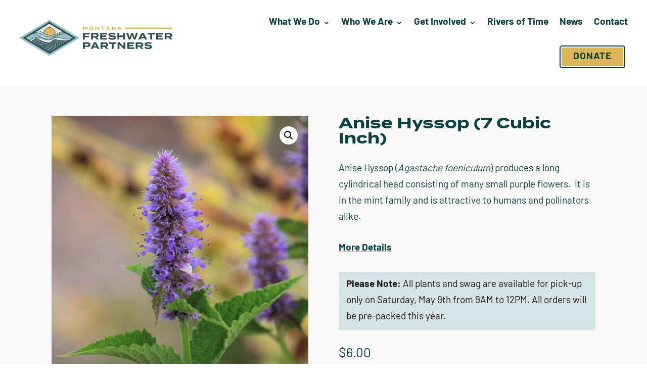

--- FILE ---
content_type: text/css
request_url: https://freshwaterpartners.org/wp-content/et-cache/2248/et-divi-dynamic-tb-6518-tb-3425-tb-109-2248-late.css?ver=1768972748
body_size: -138
content:
@font-face{font-family:ETmodules;font-display:block;src:url(//freshwaterpartners.org/wp-content/themes/Divi/core/admin/fonts/modules/social/modules.eot);src:url(//freshwaterpartners.org/wp-content/themes/Divi/core/admin/fonts/modules/social/modules.eot?#iefix) format("embedded-opentype"),url(//freshwaterpartners.org/wp-content/themes/Divi/core/admin/fonts/modules/social/modules.woff) format("woff"),url(//freshwaterpartners.org/wp-content/themes/Divi/core/admin/fonts/modules/social/modules.ttf) format("truetype"),url(//freshwaterpartners.org/wp-content/themes/Divi/core/admin/fonts/modules/social/modules.svg#ETmodules) format("svg");font-weight:400;font-style:normal}

--- FILE ---
content_type: text/css
request_url: https://freshwaterpartners.org/wp-content/themes/childtheme/style.css?ver=4.27.5
body_size: -59
content:
/*
Theme Name: childtheme
Theme URI: MFP
Description: Montana Freshwaters Partners
Author: Classic Ink
Author URI: classicink.biz
Template: Divi
Version: 4.9.4
*/

/* Generated by Orbisius Child Theme Creator (https://orbisius.com/products/wordpress-plugins/orbisius-child-theme-creator/) on Fri, 16 Apr 2021 20:09:50 +0000 */ 
/* The plugin now uses the recommended approach for loading the css files.*/



--- FILE ---
content_type: text/css
request_url: https://freshwaterpartners.org/wp-content/et-cache/global/et-divi-customizer-global.min.css?ver=1768969695
body_size: 2896
content:
body,.et_pb_column_1_2 .et_quote_content blockquote cite,.et_pb_column_1_2 .et_link_content a.et_link_main_url,.et_pb_column_1_3 .et_quote_content blockquote cite,.et_pb_column_3_8 .et_quote_content blockquote cite,.et_pb_column_1_4 .et_quote_content blockquote cite,.et_pb_blog_grid .et_quote_content blockquote cite,.et_pb_column_1_3 .et_link_content a.et_link_main_url,.et_pb_column_3_8 .et_link_content a.et_link_main_url,.et_pb_column_1_4 .et_link_content a.et_link_main_url,.et_pb_blog_grid .et_link_content a.et_link_main_url,body .et_pb_bg_layout_light .et_pb_post p,body .et_pb_bg_layout_dark .et_pb_post p{font-size:21px}.et_pb_slide_content,.et_pb_best_value{font-size:23px}body{color:#191919}h1,h2,h3,h4,h5,h6{color:#0c4141}.woocommerce #respond input#submit,.woocommerce-page #respond input#submit,.woocommerce #content input.button,.woocommerce-page #content input.button,.woocommerce-message,.woocommerce-error,.woocommerce-info{background:#7c9ea4!important}#et_search_icon:hover,.mobile_menu_bar:before,.mobile_menu_bar:after,.et_toggle_slide_menu:after,.et-social-icon a:hover,.et_pb_sum,.et_pb_pricing li a,.et_pb_pricing_table_button,.et_overlay:before,.entry-summary p.price ins,.woocommerce div.product span.price,.woocommerce-page div.product span.price,.woocommerce #content div.product span.price,.woocommerce-page #content div.product span.price,.woocommerce div.product p.price,.woocommerce-page div.product p.price,.woocommerce #content div.product p.price,.woocommerce-page #content div.product p.price,.et_pb_member_social_links a:hover,.woocommerce .star-rating span:before,.woocommerce-page .star-rating span:before,.et_pb_widget li a:hover,.et_pb_filterable_portfolio .et_pb_portfolio_filters li a.active,.et_pb_filterable_portfolio .et_pb_portofolio_pagination ul li a.active,.et_pb_gallery .et_pb_gallery_pagination ul li a.active,.wp-pagenavi span.current,.wp-pagenavi a:hover,.nav-single a,.tagged_as a,.posted_in a{color:#7c9ea4}.et_pb_contact_submit,.et_password_protected_form .et_submit_button,.et_pb_bg_layout_light .et_pb_newsletter_button,.comment-reply-link,.form-submit .et_pb_button,.et_pb_bg_layout_light .et_pb_promo_button,.et_pb_bg_layout_light .et_pb_more_button,.woocommerce a.button.alt,.woocommerce-page a.button.alt,.woocommerce button.button.alt,.woocommerce button.button.alt.disabled,.woocommerce-page button.button.alt,.woocommerce-page button.button.alt.disabled,.woocommerce input.button.alt,.woocommerce-page input.button.alt,.woocommerce #respond input#submit.alt,.woocommerce-page #respond input#submit.alt,.woocommerce #content input.button.alt,.woocommerce-page #content input.button.alt,.woocommerce a.button,.woocommerce-page a.button,.woocommerce button.button,.woocommerce-page button.button,.woocommerce input.button,.woocommerce-page input.button,.et_pb_contact p input[type="checkbox"]:checked+label i:before,.et_pb_bg_layout_light.et_pb_module.et_pb_button{color:#7c9ea4}.footer-widget h4{color:#7c9ea4}.et-search-form,.nav li ul,.et_mobile_menu,.footer-widget li:before,.et_pb_pricing li:before,blockquote{border-color:#7c9ea4}.et_pb_counter_amount,.et_pb_featured_table .et_pb_pricing_heading,.et_quote_content,.et_link_content,.et_audio_content,.et_pb_post_slider.et_pb_bg_layout_dark,.et_slide_in_menu_container,.et_pb_contact p input[type="radio"]:checked+label i:before{background-color:#7c9ea4}a{color:#ddb558}.et_secondary_nav_enabled #page-container #top-header{background-color:#7c9ea4!important}#et-secondary-nav li ul{background-color:#7c9ea4}.et_header_style_centered .mobile_nav .select_page,.et_header_style_split .mobile_nav .select_page,.et_nav_text_color_light #top-menu>li>a,.et_nav_text_color_dark #top-menu>li>a,#top-menu a,.et_mobile_menu li a,.et_nav_text_color_light .et_mobile_menu li a,.et_nav_text_color_dark .et_mobile_menu li a,#et_search_icon:before,.et_search_form_container input,span.et_close_search_field:after,#et-top-navigation .et-cart-info{color:#0c4141}.et_search_form_container input::-moz-placeholder{color:#0c4141}.et_search_form_container input::-webkit-input-placeholder{color:#0c4141}.et_search_form_container input:-ms-input-placeholder{color:#0c4141}#top-menu li.current-menu-ancestor>a,#top-menu li.current-menu-item>a,#top-menu li.current_page_item>a{color:#7c9ea4}#main-footer .footer-widget h4,#main-footer .widget_block h1,#main-footer .widget_block h2,#main-footer .widget_block h3,#main-footer .widget_block h4,#main-footer .widget_block h5,#main-footer .widget_block h6{color:#7c9ea4}.footer-widget li:before{border-color:#7c9ea4}#footer-widgets .footer-widget li:before{top:14.85px}.woocommerce a.button.alt,.woocommerce-page a.button.alt,.woocommerce button.button.alt,.woocommerce button.button.alt.disabled,.woocommerce-page button.button.alt,.woocommerce-page button.button.alt.disabled,.woocommerce input.button.alt,.woocommerce-page input.button.alt,.woocommerce #respond input#submit.alt,.woocommerce-page #respond input#submit.alt,.woocommerce #content input.button.alt,.woocommerce-page #content input.button.alt,.woocommerce a.button,.woocommerce-page a.button,.woocommerce button.button,.woocommerce-page button.button,.woocommerce input.button,.woocommerce-page input.button,.woocommerce #respond input#submit,.woocommerce-page #respond input#submit,.woocommerce #content input.button,.woocommerce-page #content input.button,.woocommerce-message a.button.wc-forward,body .et_pb_button{font-size:15px;background-color:#ddb558;border-color:#ddb558;border-radius:0px}.woocommerce.et_pb_button_helper_class a.button.alt,.woocommerce-page.et_pb_button_helper_class a.button.alt,.woocommerce.et_pb_button_helper_class button.button.alt,.woocommerce.et_pb_button_helper_class button.button.alt.disabled,.woocommerce-page.et_pb_button_helper_class button.button.alt,.woocommerce-page.et_pb_button_helper_class button.button.alt.disabled,.woocommerce.et_pb_button_helper_class input.button.alt,.woocommerce-page.et_pb_button_helper_class input.button.alt,.woocommerce.et_pb_button_helper_class #respond input#submit.alt,.woocommerce-page.et_pb_button_helper_class #respond input#submit.alt,.woocommerce.et_pb_button_helper_class #content input.button.alt,.woocommerce-page.et_pb_button_helper_class #content input.button.alt,.woocommerce.et_pb_button_helper_class a.button,.woocommerce-page.et_pb_button_helper_class a.button,.woocommerce.et_pb_button_helper_class button.button,.woocommerce-page.et_pb_button_helper_class button.button,.woocommerce.et_pb_button_helper_class input.button,.woocommerce-page.et_pb_button_helper_class input.button,.woocommerce.et_pb_button_helper_class #respond input#submit,.woocommerce-page.et_pb_button_helper_class #respond input#submit,.woocommerce.et_pb_button_helper_class #content input.button,.woocommerce-page.et_pb_button_helper_class #content input.button,body.et_pb_button_helper_class .et_pb_button,body.et_pb_button_helper_class .et_pb_module.et_pb_button{color:#ffffff}.woocommerce a.button.alt:after,.woocommerce-page a.button.alt:after,.woocommerce button.button.alt:after,.woocommerce-page button.button.alt:after,.woocommerce input.button.alt:after,.woocommerce-page input.button.alt:after,.woocommerce #respond input#submit.alt:after,.woocommerce-page #respond input#submit.alt:after,.woocommerce #content input.button.alt:after,.woocommerce-page #content input.button.alt:after,.woocommerce a.button:after,.woocommerce-page a.button:after,.woocommerce button.button:after,.woocommerce-page button.button:after,.woocommerce input.button:after,.woocommerce-page input.button:after,.woocommerce #respond input#submit:after,.woocommerce-page #respond input#submit:after,.woocommerce #content input.button:after,.woocommerce-page #content input.button:after,body .et_pb_button:after{content:'$';font-size:15px}body .et_pb_bg_layout_light.et_pb_button:hover,body .et_pb_bg_layout_light .et_pb_button:hover,body .et_pb_button:hover{color:#ffffff!important;background-color:#c6a34f;border-color:#c6a34f!important;border-radius:0px}.woocommerce a.button.alt:hover,.woocommerce-page a.button.alt:hover,.woocommerce button.button.alt:hover,.woocommerce button.button.alt.disabled:hover,.woocommerce-page button.button.alt:hover,.woocommerce-page button.button.alt.disabled:hover,.woocommerce input.button.alt:hover,.woocommerce-page input.button.alt:hover,.woocommerce #respond input#submit.alt:hover,.woocommerce-page #respond input#submit.alt:hover,.woocommerce #content input.button.alt:hover,.woocommerce-page #content input.button.alt:hover,.woocommerce a.button:hover,.woocommerce-page a.button:hover,.woocommerce button.button:hover,.woocommerce-page button.button:hover,.woocommerce input.button:hover,.woocommerce-page input.button:hover,.woocommerce #respond input#submit:hover,.woocommerce-page #respond input#submit:hover,.woocommerce #content input.button:hover,.woocommerce-page #content input.button:hover{color:#ffffff!important;background-color:#c6a34f!important;border-color:#c6a34f!important;border-radius:0px}@media only screen and (min-width:981px){#logo{max-height:65%}.et_pb_svg_logo #logo{height:65%}.et_header_style_left .et-fixed-header #et-top-navigation,.et_header_style_split .et-fixed-header #et-top-navigation{padding:33px 0 0 0}.et_header_style_left .et-fixed-header #et-top-navigation nav>ul>li>a,.et_header_style_split .et-fixed-header #et-top-navigation nav>ul>li>a{padding-bottom:33px}.et_header_style_centered header#main-header.et-fixed-header .logo_container{height:66px}.et_header_style_split #main-header.et-fixed-header .centered-inline-logo-wrap{width:66px;margin:-66px 0}.et_header_style_split .et-fixed-header .centered-inline-logo-wrap #logo{max-height:66px}.et_pb_svg_logo.et_header_style_split .et-fixed-header .centered-inline-logo-wrap #logo{height:66px}.et_header_style_slide .et-fixed-header #et-top-navigation,.et_header_style_fullscreen .et-fixed-header #et-top-navigation{padding:24px 0 24px 0!important}.et_fixed_nav #page-container .et-fixed-header#top-header{background-color:#7c9ea4!important}.et_fixed_nav #page-container .et-fixed-header#top-header #et-secondary-nav li ul{background-color:#7c9ea4}.et-fixed-header #top-menu a,.et-fixed-header #et_search_icon:before,.et-fixed-header #et_top_search .et-search-form input,.et-fixed-header .et_search_form_container input,.et-fixed-header .et_close_search_field:after,.et-fixed-header #et-top-navigation .et-cart-info{color:#0c4141!important}.et-fixed-header .et_search_form_container input::-moz-placeholder{color:#0c4141!important}.et-fixed-header .et_search_form_container input::-webkit-input-placeholder{color:#0c4141!important}.et-fixed-header .et_search_form_container input:-ms-input-placeholder{color:#0c4141!important}.et-fixed-header #top-menu li.current-menu-ancestor>a,.et-fixed-header #top-menu li.current-menu-item>a,.et-fixed-header #top-menu li.current_page_item>a{color:#7c9ea4!important}}@media only screen and (min-width:1350px){.et_pb_row{padding:27px 0}.et_pb_section{padding:54px 0}.single.et_pb_pagebuilder_layout.et_full_width_page .et_post_meta_wrapper{padding-top:81px}.et_pb_fullwidth_section{padding:0}}	body,input,textarea,select{font-family:'Barlow Semi Condensed',sans-serif}#mc_embed_signup .button{color:#0C4141!important;border:2px solid #0c4141!important;border-radius:5px;padding:10px 30px 10px 30px!important;text-transform:uppercase;font-size:19px!important;height:initial!important;font-family:barlow,sans-serif;font-weight:700!important;letter-spacing:1px;background-color:#DDB558!important;transition:background-color 0.4s ease;box-shadow:inset 0px 0px 0px 2px #ffffff}#mc_embed_signup .button:hover{background-color:#B6CFD4!important}#mc_embed_signup form{margin:0px!important}@media (min-width:767px){.et_pb_newsletter_fields .et_pb_newsletter_button_wrap{flex-basis:190px!important}.et_pb_newsletter_form .et_pb_newsletter_field{flex-basis:calc(100% - 190px)!important}}#top-menu li li a{padding:6px 20px;width:250px}.nav li ul{width:275px!important}.nav li{line-height:0px}#top-menu li{display:inline-block;font-size:19px;padding-right:22px;font-family:barlow,sans-serif;font-weight:700;font-style:normal}@media all and (min-width:1100px) and (max-width:1405px){.et_pb_svg_logo #logo{height:75%}}@media all and (max-width:980px){.et_pb_svg_logo #logo{height:45%}}@media all and (max-width:767px){.et_pb_svg_logo #logo{height:75px!important;margin-bottom:20px}#main-header{height:95px}}h1,h2,h3,.percent-value{font-family:termina,sans-serif;font-weight:700;font-style:normal}h4,h5{font-family:barlow-semi-condensed,sans-serif;font-weight:700;font-style:normal}body,p,h6,.et_pb_text_inner{font-family:barlow,sans-serif;font-weight:400;font-style:normal}.woocommerce div.product .product_title{font-size:31px!important;line-height:36px!important}strong{font-weight:600}.mobile_nav.opened .mobile_menu_bar:before{content:'\4d'}#et-top-navigation .et-cart-info{float:left;margin:40px 0 0 22px;font-size:20px}@media all and (max-width:1225px){#et-top-navigation .et-cart-info{float:left;margin:5px 10px 0px 0px;font-size:20px}}@media all and (max-width:767px){#et-top-navigation .et-cart-info{float:left;margin:5px 30px 0px 0px;font-size:19px}}.et_pb_text ol,.et_pb_text ul{font-weight:400}.et_mobile_menu li a,.nav li li a{font-size:19px;line-height:22px}@media only screen and (max-width:1225px){#top-menu-nav{display:none}#et_mobile_nav_menu{display:block}}.menu_cta,.et-fixed-header .menu_cta{background-color:#DDB558;padding:0!important}.menu_cta a,.et-fixed-header #top-menu .menu_cta a{padding:15px 15px 15px 15px!important}@media all and (max-width:980px){.menu_cta,.et-fixed-header .menu_cta{min-height:75px!important}}.nav_cta{border:2px solid #0C4141!important;border-radius:5px;letter-spacing:1px;font-size:19px;text-transform:uppercase!important;background-color:#DDB558;padding:5px 10px!important;box-shadow:inset 0px 0px 0px 2px #ffffff;transition:background-color 300ms ease 0ms,border 300ms ease 0ms;height:45px;margin:14px 16px 0px 10px!important}.nav_cta:hover{background-color:#B6CFD4}.nav_cta a,.et-fixed-header #top-menu .menu_cta a{padding:15px 15px 15px 15px!important}@media screen and (max-width:980px){.nav_cta{width:130px!important;height:64px;margin:5px 0px 0px -2px!important}.nav_cta a{padding:0px 10px 10px 10px!important}}.media-boxes-load-more-button.media-boxes-no-more-entries{display:none!important}#mfwbanner{aspect-ratio:2 / 1}@supports not (aspect-ratio:2 / 1){#mfwbanner::before{float:left;padding-top:50%;content:""}#mfwbanner::after{display:block;content:"";clear:both}}@media (max-width:980px){.et_non_fixed_nav.et_transparent_nav #main-header,.et_non_fixed_nav.et_transparent_nav #top-header,.et_fixed_nav #main-header,.et_fixed_nav #top-header{position:fixed!important;background-color:#ffffff!important;height:80px!important}#logo{display:inline-block;float:none;max-height:48px!important;margin-top:15px}}.taptap-by-bonfire ul li a{font-weight:600!important}.taptap-by-bonfire .sub-menu a{padding:5px 0}.taptap-main-menu-button{margin-left:10px;font-size:50px!important}.paypal_btn{cursor:pointer}.woocommerce-message{margin-top:30px}.et_pb_slider{overflow:visible}.et-pb-arrow-next,.et_pb_slider:hover .et-pb-arrow-next{opacity:1;right:-52px}.et-pb-arrow-prev,.et_pb_slider:hover .et-pb-arrow-prev{opacity:1;left:-52px}.et_pb_slide_description{text-shadow:none!important}.inline-buttons .et_pb_button_module_wrapper{display:inline-block}.image-fill,.image-fill .et_pb_image_wrap,.et_pb_image_wrap img{height:100%}.image-fill img{object-fit:cover}@media all and (max-width:980px){.image-fill,.image-fill .et_pb_image_wrap,.et_pb_image_wrap img{height:auto}.image-fill img{object-fit:initial}}.return-to-shop{display:none}

--- FILE ---
content_type: text/css
request_url: https://freshwaterpartners.org/wp-content/et-cache/2248/et-core-unified-cpt-tb-6518-tb-3425-tb-109-2248.min.css?ver=1768972749
body_size: 2114
content:
.et_pb_section_0_tb_header.et_pb_section{padding-top:14px;padding-bottom:14px}.et_pb_row_0_tb_header.et_pb_row{padding-top:0px!important;padding-bottom:0px!important;padding-top:0px;padding-bottom:0px}.et_pb_row_0_tb_header,body #page-container .et-db #et-boc .et-l .et_pb_row_0_tb_header.et_pb_row,body.et_pb_pagebuilder_layout.single #page-container #et-boc .et-l .et_pb_row_0_tb_header.et_pb_row,body.et_pb_pagebuilder_layout.single.et_full_width_page #page-container .et_pb_row_0_tb_header.et_pb_row{width:94%;max-width:1440px}.et_pb_menu_0_tb_header.et_pb_menu ul li a{font-size:19px;color:#0C4141!important}.et_pb_menu_0_tb_header.et_pb_menu{font-family:barlow,sans-serif;font-weight:700;font-style:normal}.et_pb_menu_0_tb_header.et_pb_menu .nav li ul,.et_pb_menu_0_tb_header.et_pb_menu .et_mobile_menu,.et_pb_menu_0_tb_header.et_pb_menu .et_mobile_menu ul{background-color:#ffffff!important}.et_pb_menu_0_tb_header.et_pb_menu .nav li ul.sub-menu a{color:#0C4141!important}.et_pb_menu_0_tb_header .et_pb_menu_inner_container>.et_pb_menu__logo-wrap,.et_pb_menu_0_tb_header .et_pb_menu__logo-slot{width:350px;max-width:100%}.et_pb_menu_0_tb_header .et_pb_menu_inner_container>.et_pb_menu__logo-wrap .et_pb_menu__logo img,.et_pb_menu_0_tb_header .et_pb_menu__logo-slot .et_pb_menu__logo-wrap img{height:auto;max-height:none}.et_pb_menu_0_tb_header .mobile_nav .mobile_menu_bar:before{font-size:52px;color:#0C4141}.et_pb_menu_0_tb_header .et_pb_menu__icon.et_pb_menu__search-button,.et_pb_menu_0_tb_header .et_pb_menu__icon.et_pb_menu__close-search-button,.et_pb_menu_0_tb_header .et_pb_menu__icon.et_pb_menu__cart-button{color:#0C4141}@media only screen and (max-width:767px){.et_pb_section_0_tb_header.et_pb_section{padding-top:15px;padding-bottom:15px}.et_pb_menu_0_tb_header .et_pb_menu_inner_container>.et_pb_menu__logo-wrap,.et_pb_menu_0_tb_header .et_pb_menu__logo-slot{width:300px}}div.et_pb_section.et_pb_section_1_tb_body{background-image:url(https://freshwaterpartners.org/wp-content/uploads/2021/04/backg.png)!important}.et_pb_section_1_tb_body.et_pb_section{padding-top:60px;padding-bottom:60px;background-color:#f9f9f9!important}.et_pb_row_0_tb_body.et_pb_row,.et_pb_row_3_tb_body.et_pb_row{padding-top:0px!important;padding-bottom:0px!important;padding-top:0px;padding-bottom:0px}.et_pb_row_0_tb_body,body #page-container .et-db #et-boc .et-l .et_pb_row_0_tb_body.et_pb_row,body.et_pb_pagebuilder_layout.single #page-container #et-boc .et-l .et_pb_row_0_tb_body.et_pb_row,body.et_pb_pagebuilder_layout.single.et_full_width_page #page-container .et_pb_row_0_tb_body.et_pb_row,.et_pb_row_1_tb_body,body #page-container .et-db #et-boc .et-l .et_pb_row_1_tb_body.et_pb_row,body.et_pb_pagebuilder_layout.single #page-container #et-boc .et-l .et_pb_row_1_tb_body.et_pb_row,body.et_pb_pagebuilder_layout.single.et_full_width_page #page-container .et_pb_row_1_tb_body.et_pb_row,.et_pb_row_2_tb_body,body #page-container .et-db #et-boc .et-l .et_pb_row_2_tb_body.et_pb_row,body.et_pb_pagebuilder_layout.single #page-container #et-boc .et-l .et_pb_row_2_tb_body.et_pb_row,body.et_pb_pagebuilder_layout.single.et_full_width_page #page-container .et_pb_row_2_tb_body.et_pb_row,.et_pb_row_3_tb_body,body #page-container .et-db #et-boc .et-l .et_pb_row_3_tb_body.et_pb_row,body.et_pb_pagebuilder_layout.single #page-container #et-boc .et-l .et_pb_row_3_tb_body.et_pb_row,body.et_pb_pagebuilder_layout.single.et_full_width_page #page-container .et_pb_row_3_tb_body.et_pb_row{width:84%;max-width:1240px}.et_pb_wc_images_0_tb_body ul.products li.product span.onsale,.et_pb_wc_related_products_0_tb_body ul.products li.product span.onsale{padding-top:6px!important;padding-right:18px!important;padding-bottom:6px!important;padding-left:18px!important;margin-top:0px!important;margin-right:0px!important;margin-bottom:0px!important;margin-left:0px!important}.et_pb_wc_description_0_tb_body.et_pb_wc_description,.et_pb_text_0_tb_body.et_pb_text blockquote,.et_pb_text_1_tb_body.et_pb_text blockquote,.et_pb_text_1_tb_body h1,.et_pb_wc_price_0_tb_body .price,.et_pb_text_2_tb_body.et_pb_text blockquote,.et_pb_wc_add_to_cart_0_tb_body input,.et_pb_wc_add_to_cart_0_tb_body select,.et_pb_wc_add_to_cart_0_tb_body .quantity input.qty,.et_pb_wc_add_to_cart_0_tb_body .input::placeholder{color:#0C4141!important}.et_pb_wc_description_0_tb_body p{line-height:32px}.et_pb_wc_description_0_tb_body{font-size:19px;line-height:32px}.et_pb_text_0_tb_body.et_pb_text,.et_pb_text_1_tb_body.et_pb_text,.et_pb_text_2_tb_body.et_pb_text{color:#191919!important}.et_pb_text_0_tb_body,.et_pb_text_2_tb_body{line-height:32px;font-size:19px;line-height:32px}.et_pb_text_0_tb_body.et_pb_text a,.et_pb_text_1_tb_body.et_pb_text a,.et_pb_text_2_tb_body.et_pb_text a{color:#0C4141!important;transition:color 300ms ease 0ms}.et_pb_text_0_tb_body.et_pb_text a:hover,.et_pb_text_1_tb_body.et_pb_text a:hover,.et_pb_text_2_tb_body.et_pb_text a:hover{color:#62787b!important}.et_pb_text_0_tb_body a,.et_pb_text_1_tb_body a,.et_pb_text_2_tb_body a{font-weight:700;text-decoration:underline;-webkit-text-decoration-color:#DDB558;text-decoration-color:#DDB558}.et_pb_text_0_tb_body h2,.et_pb_text_1_tb_body h2,.et_pb_text_2_tb_body h2{font-size:42px;color:#0C4141!important;line-height:50px}.et_pb_text_0_tb_body h3,.et_pb_text_1_tb_body h3,.et_pb_text_2_tb_body h3{font-size:36px;color:#0C4141!important;line-height:44px}.et_pb_text_0_tb_body h4,.et_pb_text_1_tb_body h4,.et_pb_text_2_tb_body h4{text-transform:uppercase;font-size:30px;color:#0C4141!important;letter-spacing:1px;line-height:36px}.et_pb_text_0_tb_body h5,.et_pb_text_1_tb_body h5,.et_pb_text_2_tb_body h5{text-transform:uppercase;font-size:19px;color:#FFFFFF!important;letter-spacing:1px;line-height:29px}.et_pb_text_0_tb_body h6,.et_pb_text_1_tb_body h6,.et_pb_text_2_tb_body h6{font-size:24px;color:#191919!important;line-height:36px}.et_pb_text_1_tb_body{line-height:32px;font-size:19px;line-height:32px;background-color:rgba(182,207,212,0.5);padding-top:10px!important;padding-right:15px!important;padding-bottom:10px!important;padding-left:15px!important}.et_pb_wc_add_to_cart_0_tb_body input,.et_pb_wc_add_to_cart_0_tb_body .quantity input.qty{font-size:22px!important}body #page-container .et_pb_section .et_pb_wc_add_to_cart_0_tb_body .button{color:#0C4141!important;background-color:#DDB558!important}.et_pb_wc_add_to_cart_0_tb_body .input::-webkit-input-placeholder{color:#0C4141!important}.et_pb_wc_add_to_cart_0_tb_body .input::-moz-placeholder{color:#0C4141!important}.et_pb_wc_add_to_cart_0_tb_body .input::-ms-input-placeholder{color:#0C4141!important}.et_pb_row_1_tb_body.et_pb_row{padding-top:0px!important;padding-bottom:0px!important;margin-top:30px!important;padding-top:0px;padding-bottom:0px}.et_pb_wc_additional_info_0_tb_body td{font-size:19px;color:#0C4141!important;line-height:32px!important}.et_pb_section_2_tb_body.et_pb_section{padding-bottom:0px}.et_pb_row_2_tb_body.et_pb_row{padding-bottom:0px!important;padding-bottom:0px}.et_pb_wc_related_products_0_tb_body ul.products li.product .price,.et_pb_wc_related_products_0_tb_body ul.products li.product .price .amount{font-size:24px;color:#7C9EA4!important}.et_pb_wc_related_products_0_tb_body ul.products li.product .star-rating{width:calc(5.4em + (0px * 4))}.et_pb_section_3_tb_body.et_pb_section{padding-top:60px;padding-bottom:60px;background-color:#B6CFD4!important}.et_pb_button_0_tb_body_wrapper .et_pb_button_0_tb_body,.et_pb_button_0_tb_body_wrapper .et_pb_button_0_tb_body:hover{padding-top:8px!important;padding-right:40px!important;padding-bottom:8px!important;padding-left:20px!important}body #page-container .et_pb_section .et_pb_button_0_tb_body{color:#0C4141!important;border-width:2px!important;border-color:#0C4141;border-radius:5px;letter-spacing:1px;font-size:19px;text-transform:uppercase!important;background-color:#DDB558}body #page-container .et_pb_section .et_pb_button_0_tb_body:hover{border-color:#0C4141!important;background-image:initial;background-color:#B6CFD4}body #page-container .et_pb_section .et_pb_button_0_tb_body:hover:after{margin-left:.3em;left:auto;margin-left:.3em}body #page-container .et_pb_section .et_pb_button_0_tb_body:after{line-height:inherit;font-size:inherit!important;opacity:1;margin-left:.3em;left:auto;font-family:FontAwesome!important;font-weight:900!important}.et_pb_button_0_tb_body{box-shadow:inset 0px 0px 0px 2px #ffffff;transition:background-color 300ms ease 0ms,border 300ms ease 0ms;font-family:barlow,sans-serif;font-weight:700;font-style:normal}.et_pb_button_0_tb_body,.et_pb_button_0_tb_body:after{transition:all 300ms ease 0ms}@media only screen and (max-width:980px){body #page-container .et_pb_section .et_pb_wc_add_to_cart_0_tb_body .button:after{display:inline-block;opacity:0}body #page-container .et_pb_section .et_pb_wc_add_to_cart_0_tb_body .button:hover:after{opacity:1}body #page-container .et_pb_section .et_pb_button_0_tb_body:after{line-height:inherit;font-size:inherit!important;margin-left:.3em;left:auto;display:inline-block;opacity:1;content:attr(data-icon);font-family:FontAwesome!important;font-weight:900!important}body #page-container .et_pb_section .et_pb_button_0_tb_body:before{display:none}body #page-container .et_pb_section .et_pb_button_0_tb_body:hover:after{margin-left:.3em;left:auto;margin-left:.3em}}@media only screen and (max-width:767px){.et_pb_section_1_tb_body.et_pb_section,.et_pb_section_2_tb_body.et_pb_section,.et_pb_section_3_tb_body.et_pb_section{padding-top:60px;padding-bottom:60px}body #page-container .et_pb_section .et_pb_wc_add_to_cart_0_tb_body .button:after{display:inline-block;opacity:0}body #page-container .et_pb_section .et_pb_wc_add_to_cart_0_tb_body .button:hover:after{opacity:1}body #page-container .et_pb_section .et_pb_button_0_tb_body:after{line-height:inherit;font-size:inherit!important;margin-left:.3em;left:auto;display:inline-block;opacity:1;content:attr(data-icon);font-family:FontAwesome!important;font-weight:900!important}body #page-container .et_pb_section .et_pb_button_0_tb_body:before{display:none}body #page-container .et_pb_section .et_pb_button_0_tb_body:hover:after{margin-left:.3em;left:auto;margin-left:.3em}}.et_pb_text_0_tb_body h5{background-color:#75989f;display:inline-block;padding:0px 8px 0px 8px}.et_pb_text_1_tb_body h5{background-color:#75989f;display:inline-block;padding:0px 8px 0px 8px}.et_pb_text_2_tb_body h5{background-color:#75989f;display:inline-block;padding:0px 8px 0px 8px}.et_pb_text_0_tb_body h5{background-color:#75989f;display:inline-block;padding:0px 8px 0px 8px}.et_pb_text_1_tb_body h5{background-color:#75989f;display:inline-block;padding:0px 8px 0px 8px}.et_pb_text_2_tb_body h5{background-color:#75989f;display:inline-block;padding:0px 8px 0px 8px}.et_pb_section_0_tb_footer.et_pb_section{padding-top:60px;padding-bottom:60px;background-color:#0C4141!important}.et_pb_row_0_tb_footer.et_pb_row,.et_pb_row_1_tb_footer.et_pb_row{padding-top:0px!important;padding-bottom:0px!important;padding-top:0px;padding-bottom:0px}.et_pb_row_0_tb_footer,body #page-container .et-db #et-boc .et-l .et_pb_row_0_tb_footer.et_pb_row,body.et_pb_pagebuilder_layout.single #page-container #et-boc .et-l .et_pb_row_0_tb_footer.et_pb_row,body.et_pb_pagebuilder_layout.single.et_full_width_page #page-container .et_pb_row_0_tb_footer.et_pb_row,.et_pb_row_1_tb_footer,body #page-container .et-db #et-boc .et-l .et_pb_row_1_tb_footer.et_pb_row,body.et_pb_pagebuilder_layout.single #page-container #et-boc .et-l .et_pb_row_1_tb_footer.et_pb_row,body.et_pb_pagebuilder_layout.single.et_full_width_page #page-container .et_pb_row_1_tb_footer.et_pb_row{width:84%;max-width:1240px}.et_pb_image_0_tb_footer{margin-bottom:20px!important;text-align:left;margin-left:0}.et_pb_image_0_tb_footer .et_pb_image_wrap,.et_pb_image_1_tb_footer .et_pb_image_wrap{display:block}.et_pb_text_0_tb_footer.et_pb_text,.et_pb_text_2_tb_footer.et_pb_text a:hover{color:#DDB558!important}.et_pb_text_0_tb_footer{line-height:32px;font-size:19px;line-height:32px;margin-bottom:20px!important}.et_pb_text_0_tb_footer.et_pb_text a{color:#DDB558!important;transition:color 300ms ease 0ms}.et_pb_text_0_tb_footer.et_pb_text a:hover,.et_pb_text_3_tb_footer.et_pb_text a:hover{color:#B6CFD4!important}.et_pb_text_0_tb_footer a{font-weight:700;text-decoration:underline;-webkit-text-decoration-color:#B6CFD4;text-decoration-color:#B6CFD4}.et_pb_text_0_tb_footer.et_pb_text blockquote,.et_pb_text_1_tb_footer.et_pb_text blockquote,.et_pb_text_2_tb_footer.et_pb_text blockquote,.et_pb_text_3_tb_footer.et_pb_text blockquote{color:#0C4141!important}.et_pb_text_0_tb_footer h2,.et_pb_text_1_tb_footer h2,.et_pb_text_2_tb_footer h2,.et_pb_text_3_tb_footer h2{font-size:42px;color:#0C4141!important;line-height:50px}.et_pb_text_0_tb_footer h3,.et_pb_text_1_tb_footer h3,.et_pb_text_2_tb_footer h3,.et_pb_text_3_tb_footer h3{font-size:36px;color:#0C4141!important;line-height:44px}.et_pb_text_0_tb_footer h4,.et_pb_text_2_tb_footer h4,.et_pb_text_3_tb_footer h4{text-transform:uppercase;font-size:30px;color:#0C4141!important;letter-spacing:1px;line-height:36px}.et_pb_text_0_tb_footer h5,.et_pb_text_1_tb_footer h5,.et_pb_text_2_tb_footer h5,.et_pb_text_3_tb_footer h5{text-transform:uppercase;font-size:19px;color:#FFFFFF!important;letter-spacing:1px;line-height:29px}.et_pb_text_0_tb_footer h6,.et_pb_text_1_tb_footer h6,.et_pb_text_2_tb_footer h6,.et_pb_text_3_tb_footer h6{font-size:24px;color:#191919!important;line-height:36px}.et_pb_social_media_follow_0_tb_footer li a.icon:before{transition:color 300ms ease 0ms;font-size:23px;line-height:46px;height:46px;width:46px}.et_pb_social_media_follow_0_tb_footer li.et_pb_social_icon a.icon:before{color:#ddb558}.et_pb_social_media_follow_0_tb_footer li.et_pb_social_icon a.icon:hover:before{color:#B6CFD4}.et_pb_social_media_follow_0_tb_footer li a.icon{height:46px;width:46px}.et_pb_text_1_tb_footer.et_pb_text{color:#191919!important}.et_pb_text_1_tb_footer{line-height:32px;font-size:19px;line-height:32px;margin-right:10%!important;margin-bottom:10px!important;margin-left:10%!important}.et_pb_text_1_tb_footer.et_pb_text a{color:#0C4141!important;transition:color 300ms ease 0ms}.et_pb_text_1_tb_footer.et_pb_text a:hover{color:#62787b!important}.et_pb_text_1_tb_footer a{font-weight:700;text-decoration:underline;-webkit-text-decoration-color:#DDB558;text-decoration-color:#DDB558}.et_pb_text_1_tb_footer h4{text-transform:uppercase;font-size:30px;color:#FFFFFF!important;letter-spacing:1px;line-height:36px}.et_pb_button_0_tb_footer_wrapper .et_pb_button_0_tb_footer,.et_pb_button_0_tb_footer_wrapper .et_pb_button_0_tb_footer:hover{padding-top:8px!important;padding-right:40px!important;padding-bottom:8px!important;padding-left:20px!important}.et_pb_button_0_tb_footer_wrapper{margin-right:10%!important;margin-bottom:20px!important;margin-left:10%!important}body #page-container .et_pb_section .et_pb_button_0_tb_footer{color:#FFFFFF!important;border-width:2px!important;border-color:#DDB558;border-radius:5px;letter-spacing:1px;font-size:19px;text-transform:uppercase!important;background-color:RGBA(255,255,255,0)}body #page-container .et_pb_section .et_pb_button_0_tb_footer:hover{color:#B6CFD4!important;border-color:#B6CFD4!important;background-image:initial;background-color:RGBA(255,255,255,0)}body #page-container .et_pb_section .et_pb_button_0_tb_footer:hover:after{margin-left:.3em;left:auto;margin-left:.3em}body #page-container .et_pb_section .et_pb_button_0_tb_footer:after{line-height:inherit;font-size:inherit!important;opacity:1;margin-left:.3em;left:auto;font-family:FontAwesome!important;font-weight:900!important}.et_pb_button_0_tb_footer{transition:color 300ms ease 0ms,border 300ms ease 0ms;font-family:barlow,sans-serif;font-weight:700;font-style:normal}.et_pb_button_0_tb_footer,.et_pb_button_0_tb_footer:after{transition:all 300ms ease 0ms}.et_pb_text_2_tb_footer.et_pb_text,.et_pb_text_3_tb_footer.et_pb_text{color:#FFFFFF!important}.et_pb_text_2_tb_footer{line-height:18px;font-size:12px;line-height:18px;margin-right:10%!important;margin-left:10%!important}.et_pb_text_2_tb_footer.et_pb_text a,.et_pb_text_3_tb_footer.et_pb_text a{color:#FFFFFF!important;transition:color 300ms ease 0ms}.et_pb_text_2_tb_footer a{font-weight:700;-webkit-text-decoration-color:#DDB558;text-decoration-color:#DDB558}.et_pb_image_1_tb_footer{text-align:center}.et_pb_section_1_tb_footer.et_pb_section{padding-top:20px;padding-bottom:20px;background-color:#62787b!important}.et_pb_text_3_tb_footer{line-height:18px;font-size:12px;line-height:18px}.et_pb_text_3_tb_footer a{font-weight:700;text-decoration:underline;-webkit-text-decoration-color:#FFFFFF;text-decoration-color:#FFFFFF}@media only screen and (max-width:980px){.et_pb_image_0_tb_footer .et_pb_image_wrap img,.et_pb_image_1_tb_footer .et_pb_image_wrap img{width:auto}ul.et_pb_social_media_follow_0_tb_footer{margin-bottom:30px!important}.et_pb_text_1_tb_footer{margin-right:0%!important;margin-bottom:10px!important;margin-left:0%!important}.et_pb_button_0_tb_footer_wrapper{margin-right:0%!important;margin-bottom:20px!important;margin-left:0%!important}body #page-container .et_pb_section .et_pb_button_0_tb_footer:after{line-height:inherit;font-size:inherit!important;margin-left:.3em;left:auto;display:inline-block;opacity:1;content:attr(data-icon);font-family:FontAwesome!important;font-weight:900!important}body #page-container .et_pb_section .et_pb_button_0_tb_footer:before{display:none}body #page-container .et_pb_section .et_pb_button_0_tb_footer:hover:after{margin-left:.3em;left:auto;margin-left:.3em}.et_pb_text_2_tb_footer{margin-right:0%!important;margin-bottom:50px!important;margin-left:0%!important}}@media only screen and (max-width:767px){.et_pb_section_0_tb_footer.et_pb_section{padding-top:60px;padding-bottom:60px}.et_pb_image_0_tb_footer .et_pb_image_wrap img,.et_pb_image_1_tb_footer .et_pb_image_wrap img{width:auto}ul.et_pb_social_media_follow_0_tb_footer{margin-bottom:30px!important}.et_pb_text_1_tb_footer{margin-right:0%!important;margin-bottom:10px!important;margin-left:0%!important}.et_pb_button_0_tb_footer_wrapper{margin-right:0%!important;margin-bottom:20px!important;margin-left:0%!important}body #page-container .et_pb_section .et_pb_button_0_tb_footer:after{line-height:inherit;font-size:inherit!important;margin-left:.3em;left:auto;display:inline-block;opacity:1;content:attr(data-icon);font-family:FontAwesome!important;font-weight:900!important}body #page-container .et_pb_section .et_pb_button_0_tb_footer:before{display:none}body #page-container .et_pb_section .et_pb_button_0_tb_footer:hover:after{margin-left:.3em;left:auto;margin-left:.3em}.et_pb_text_2_tb_footer{margin-right:0%!important;margin-bottom:50px!important;margin-left:0%!important}.et_pb_section_1_tb_footer.et_pb_section{padding-top:20px;padding-bottom:20px}}.et_pb_text_0_tb_footer h5{background-color:#75989f;display:inline-block;padding:0px 8px 0px 8px}.et_pb_text_1_tb_footer h5{background-color:#75989f;display:inline-block;padding:0px 8px 0px 8px}.et_pb_text_2_tb_footer h5{background-color:#75989f;display:inline-block;padding:0px 8px 0px 8px}.et_pb_text_3_tb_footer h5{background-color:#75989f;display:inline-block;padding:0px 8px 0px 8px}.et_pb_text_0_tb_footer h5{background-color:#75989f;display:inline-block;padding:0px 8px 0px 8px}.et_pb_text_1_tb_footer h5{background-color:#75989f;display:inline-block;padding:0px 8px 0px 8px}.et_pb_text_2_tb_footer h5{background-color:#75989f;display:inline-block;padding:0px 8px 0px 8px}.et_pb_text_3_tb_footer h5{background-color:#75989f;display:inline-block;padding:0px 8px 0px 8px}

--- FILE ---
content_type: text/css
request_url: https://freshwaterpartners.org/wp-content/et-cache/2248/et-divi-dynamic-tb-6518-tb-3425-tb-109-2248-late.css
body_size: -126
content:
@font-face{font-family:ETmodules;font-display:block;src:url(//freshwaterpartners.org/wp-content/themes/Divi/core/admin/fonts/modules/social/modules.eot);src:url(//freshwaterpartners.org/wp-content/themes/Divi/core/admin/fonts/modules/social/modules.eot?#iefix) format("embedded-opentype"),url(//freshwaterpartners.org/wp-content/themes/Divi/core/admin/fonts/modules/social/modules.woff) format("woff"),url(//freshwaterpartners.org/wp-content/themes/Divi/core/admin/fonts/modules/social/modules.ttf) format("truetype"),url(//freshwaterpartners.org/wp-content/themes/Divi/core/admin/fonts/modules/social/modules.svg#ETmodules) format("svg");font-weight:400;font-style:normal}

--- FILE ---
content_type: image/svg+xml
request_url: https://freshwaterpartners.org/wp-content/uploads/2025/06/1-for-the-planet-2025.svg
body_size: 242830
content:
<?xml version="1.0" encoding="UTF-8"?> <svg xmlns="http://www.w3.org/2000/svg" xmlns:xlink="http://www.w3.org/1999/xlink" width="235px" height="110px" viewBox="0 0 235 110" version="1.1"><title>Group 2</title><g id="Symbols" stroke="none" stroke-width="1" fill="none" fill-rule="evenodd"><g id="Footer-v2" transform="translate(-1097, -90)"><g id="Group-2" transform="translate(1097.9479, 90)"><image id="1ftp_EnvironmentalPartner_Vertical_FullColor-1" x="0" y="1.51821862" width="81.7029003" height="108" xlink:href="[data-uri]"></image><g id="Layer_1" transform="translate(126.0521, 0)"><rect id="Rectangle" fill="#A6C0CE" fill-rule="nonzero" x="0" y="0" width="108" height="108"></rect><rect id="Rectangle" fill="#FFFFFF" fill-rule="nonzero" x="9.45" y="9.45" width="89.1" height="89.1"></rect><path d="M103.6,103.6 L4.4,103.6 L4.4,4.4 L103.6,4.4 L103.6,103.6 Z M5.15,102.85 L102.85,102.85 L102.85,5.15 L5.15,5.15 L5.15,102.85 Z" id="Shape" fill="#FFFFFF" fill-rule="nonzero"></path><g id="Group" fill="#000000" fill-rule="nonzero"><path d="M23.65,21.47 C23.65,22.3 23.41,22.95 22.93,23.43 C22.69,23.67 22.4,23.84 22.05,23.97 C21.7,24.09 21.29,24.15 20.81,24.15 L18.68,24.15 L18.68,27.5 L17.6,27.5 L17.6,18.86 L20.81,18.86 C21.32,18.86 21.76,18.93 22.11,19.06 C22.46,19.19 22.76,19.39 23,19.64 C23.21,19.87 23.37,20.13 23.49,20.44 C23.61,20.75 23.66,21.09 23.66,21.47 L23.65,21.47 Z M22.53,21.47 C22.53,20.92 22.37,20.51 22.05,20.25 C21.73,19.99 21.31,19.85 20.77,19.85 L18.67,19.85 L18.67,23.16 L20.78,23.16 C21.36,23.16 21.8,23.02 22.09,22.75 C22.38,22.48 22.52,22.05 22.52,21.46 L22.53,21.47 Z" id="Shape"></path><path d="M27.13,27.5 C27.13,27.5 27.02,27.53 26.95,27.54 C26.83,27.56 26.65,27.58 26.4,27.58 C25.95,27.58 25.62,27.45 25.41,27.19 C25.21,26.93 25.11,26.56 25.11,26.07 L25.11,18.71 L26.15,18.71 L26.15,26.01 C26.15,26.22 26.19,26.38 26.27,26.49 C26.35,26.6 26.5,26.65 26.71,26.65 L27.05,26.65 C27.05,26.65 27.11,26.65 27.14,26.64 L27.14,27.52 L27.13,27.5 Z" id="Path"></path><path d="M33.86,27.44 C33.75,27.5 33.64,27.54 33.53,27.56 C33.42,27.58 33.31,27.59 33.18,27.59 C32.9,27.59 32.69,27.5 32.53,27.32 C32.37,27.14 32.29,26.92 32.29,26.66 L32.27,26.66 C32.09,26.97 31.83,27.21 31.47,27.4 C31.12,27.58 30.72,27.67 30.28,27.67 C29.92,27.67 29.61,27.62 29.35,27.51 C29.09,27.4 28.87,27.26 28.69,27.08 C28.52,26.9 28.38,26.7 28.29,26.47 C28.2,26.24 28.16,26.01 28.16,25.77 C28.16,25.58 28.19,25.37 28.26,25.15 C28.33,24.93 28.45,24.73 28.62,24.55 C28.79,24.37 29.02,24.21 29.3,24.08 C29.58,23.95 29.93,23.87 30.35,23.85 L32.23,23.74 L32.23,23.29 C32.23,23.14 32.21,22.97 32.18,22.8 C32.15,22.63 32.06,22.48 31.92,22.35 C31.81,22.25 31.68,22.17 31.52,22.12 C31.36,22.06 31.16,22.04 30.9,22.04 C30.62,22.04 30.38,22.07 30.21,22.14 C30.03,22.21 29.89,22.3 29.78,22.4 C29.58,22.6 29.48,22.85 29.48,23.14 L28.47,23.14 C28.47,22.86 28.53,22.61 28.62,22.4 C28.71,22.19 28.84,22.01 29,21.84 C29.21,21.62 29.48,21.46 29.82,21.35 C30.16,21.24 30.52,21.19 30.9,21.19 C31.5,21.19 31.98,21.3 32.33,21.52 C32.68,21.74 32.93,22.03 33.07,22.37 C33.19,22.65 33.25,22.97 33.25,23.32 L33.25,26.31 C33.25,26.47 33.28,26.58 33.34,26.64 C33.4,26.7 33.48,26.72 33.59,26.72 L33.67,26.72 C33.67,26.72 33.73,26.72 33.76,26.71 L33.86,26.69 L33.86,27.46 L33.86,27.44 Z M32.23,24.53 L30.57,24.63 C30.42,24.63 30.26,24.66 30.09,24.71 C29.92,24.76 29.78,24.82 29.65,24.9 C29.52,24.99 29.41,25.1 29.33,25.24 C29.25,25.38 29.21,25.54 29.21,25.74 C29.21,26.02 29.3,26.26 29.49,26.48 C29.68,26.7 29.99,26.8 30.43,26.8 C30.67,26.8 30.9,26.76 31.12,26.68 C31.34,26.6 31.54,26.47 31.7,26.3 C31.89,26.11 32.02,25.9 32.1,25.65 C32.18,25.41 32.22,25.15 32.22,24.89 L32.22,24.52 L32.23,24.53 Z" id="Shape"></path><path d="M38.64,27.42 C38.5,27.46 38.33,27.5 38.13,27.54 C37.93,27.58 37.69,27.59 37.4,27.59 C37.07,27.59 36.79,27.54 36.57,27.44 C36.35,27.34 36.18,27.22 36.05,27.06 C35.92,26.9 35.83,26.73 35.78,26.53 C35.73,26.33 35.7,26.13 35.7,25.91 L35.7,22.22 L34.51,22.22 L34.51,21.33 L35.7,21.33 L35.7,19.76 L36.74,19.52 L36.74,21.34 L38.57,21.34 L38.57,22.23 L36.74,22.23 L36.74,25.8 C36.74,26.1 36.81,26.32 36.94,26.45 C37.07,26.58 37.28,26.65 37.57,26.65 C37.68,26.65 37.8,26.65 37.92,26.64 C38.04,26.63 38.16,26.62 38.26,26.6 C38.38,26.58 38.5,26.56 38.63,26.54 L38.63,27.43 L38.64,27.42 Z" id="Path"></path><path d="M40.06,19.92 L40.06,18.7 L41.27,18.7 L41.27,19.92 L40.06,19.92 Z M40.14,27.5 L40.14,21.33 L41.2,21.33 L41.2,27.5 L40.14,27.5 Z" id="Shape"></path><path d="M47.41,27.5 L47.41,23.59 C47.41,23.13 47.31,22.77 47.1,22.51 C46.89,22.25 46.54,22.12 46.06,22.12 C45.76,22.12 45.5,22.21 45.27,22.38 C45.04,22.56 44.86,22.78 44.72,23.07 C44.61,23.3 44.55,23.56 44.53,23.85 C44.51,24.14 44.5,24.41 44.5,24.64 L44.5,27.5 L43.46,27.5 L43.46,21.33 L44.36,21.33 L44.44,22.26 C44.52,22.08 44.63,21.92 44.77,21.79 C44.91,21.66 45.06,21.54 45.23,21.46 C45.4,21.38 45.58,21.3 45.77,21.25 C45.96,21.2 46.14,21.18 46.31,21.18 C47.02,21.18 47.55,21.38 47.91,21.78 C48.27,22.18 48.45,22.74 48.45,23.45 L48.45,27.51 L47.41,27.51 L47.41,27.5 Z" id="Path"></path><path d="M54.52,27.5 L54.43,26.56 C54.27,26.92 54.01,27.19 53.67,27.37 C53.32,27.55 52.97,27.64 52.6,27.64 C51.89,27.64 51.37,27.44 51.02,27.04 C50.67,26.64 50.5,26.09 50.5,25.37 L50.5,21.32 L51.54,21.32 L51.54,25.22 C51.54,25.68 51.64,26.04 51.83,26.3 C52.02,26.56 52.37,26.69 52.85,26.69 C53.06,26.69 53.25,26.65 53.42,26.56 C53.59,26.47 53.74,26.36 53.88,26.22 C54.07,26.02 54.21,25.76 54.28,25.45 C54.35,25.14 54.39,24.83 54.39,24.51 L54.39,21.3 L55.43,21.3 L55.43,27.47 L54.53,27.47 L54.52,27.5 Z" id="Path"></path><path d="M65.18,27.5 L65.18,23.58 C65.18,23.36 65.16,23.16 65.12,22.98 C65.08,22.8 65.01,22.65 64.92,22.52 C64.83,22.39 64.7,22.29 64.54,22.22 C64.38,22.15 64.17,22.11 63.93,22.11 C63.74,22.11 63.56,22.15 63.41,22.22 C63.26,22.29 63.12,22.4 63,22.52 C62.79,22.73 62.65,22.99 62.58,23.28 C62.51,23.58 62.48,23.89 62.48,24.21 L62.48,27.49 L61.44,27.49 L61.44,23.57 C61.44,23.35 61.42,23.15 61.39,22.97 C61.36,22.79 61.29,22.64 61.2,22.51 C61.11,22.38 60.98,22.28 60.82,22.21 C60.66,22.14 60.45,22.1 60.21,22.1 C59.99,22.1 59.79,22.15 59.62,22.25 C59.44,22.35 59.29,22.48 59.16,22.65 C59.01,22.84 58.9,23.09 58.84,23.38 C58.78,23.67 58.75,23.95 58.75,24.21 L58.75,27.49 L57.71,27.49 L57.71,21.32 L58.61,21.32 L58.71,22.2 C58.87,21.85 59.11,21.59 59.44,21.42 C59.77,21.25 60.1,21.16 60.45,21.16 C60.91,21.16 61.3,21.26 61.61,21.46 C61.92,21.66 62.15,21.95 62.29,22.33 C62.37,22.14 62.48,21.96 62.61,21.82 C62.74,21.67 62.9,21.55 63.07,21.45 C63.24,21.35 63.42,21.28 63.61,21.23 C63.8,21.18 63.99,21.16 64.19,21.16 C64.89,21.16 65.41,21.37 65.74,21.78 C66.08,22.19 66.25,22.74 66.25,23.43 L66.25,27.49 L65.21,27.49 L65.18,27.5 Z" id="Path"></path><polygon id="Path" points="20.2 33.68 20.2 41.31 19.1 41.31 19.1 33.68 16.53 33.68 16.53 32.67 22.77 32.67 22.77 33.68"></polygon><path d="M26.41,36.15 C26.32,36.13 26.23,36.12 26.12,36.11 C26.02,36.11 25.92,36.1 25.83,36.1 C25.59,36.1 25.36,36.15 25.17,36.24 C24.97,36.33 24.8,36.45 24.66,36.59 C24.54,36.71 24.44,36.85 24.36,37.01 C24.28,37.17 24.23,37.34 24.19,37.52 C24.15,37.7 24.13,37.88 24.12,38.06 C24.11,38.24 24.1,38.41 24.1,38.57 L24.1,41.31 L23.08,41.31 L23.08,35.14 L23.99,35.14 L24.07,36.22 C24.23,35.84 24.48,35.56 24.82,35.37 C25.16,35.19 25.52,35.1 25.91,35.1 C26.07,35.1 26.23,35.11 26.4,35.14 L26.4,36.15 L26.41,36.15 Z" id="Path"></path><path d="M32.81,41.25 C32.7,41.31 32.59,41.35 32.48,41.37 C32.37,41.39 32.26,41.4 32.13,41.4 C31.85,41.4 31.64,41.31 31.48,41.13 C31.32,40.95 31.24,40.73 31.24,40.47 L31.22,40.47 C31.04,40.78 30.78,41.02 30.42,41.21 C30.07,41.39 29.67,41.48 29.23,41.48 C28.87,41.48 28.56,41.43 28.3,41.32 C28.04,41.21 27.82,41.07 27.64,40.89 C27.47,40.71 27.33,40.51 27.24,40.28 C27.15,40.05 27.11,39.82 27.11,39.58 C27.11,39.39 27.14,39.18 27.21,38.96 C27.28,38.74 27.4,38.54 27.57,38.36 C27.74,38.18 27.97,38.02 28.25,37.89 C28.53,37.76 28.88,37.68 29.3,37.66 L31.18,37.55 L31.18,37.1 C31.18,36.95 31.16,36.78 31.13,36.61 C31.1,36.44 31.01,36.29 30.87,36.16 C30.76,36.06 30.63,35.98 30.47,35.93 C30.31,35.87 30.11,35.85 29.85,35.85 C29.57,35.85 29.33,35.88 29.16,35.95 C28.98,36.02 28.84,36.11 28.73,36.21 C28.53,36.41 28.43,36.66 28.43,36.95 L27.42,36.95 C27.42,36.67 27.48,36.42 27.57,36.21 C27.66,36 27.79,35.82 27.95,35.65 C28.16,35.43 28.43,35.27 28.77,35.16 C29.11,35.05 29.47,35 29.85,35 C30.45,35 30.93,35.11 31.28,35.33 C31.63,35.55 31.88,35.84 32.02,36.18 C32.14,36.46 32.2,36.78 32.2,37.13 L32.2,40.12 C32.2,40.28 32.23,40.39 32.29,40.45 C32.35,40.51 32.43,40.53 32.54,40.53 L32.62,40.53 C32.62,40.53 32.68,40.53 32.71,40.52 L32.81,40.5 L32.81,41.27 L32.81,41.25 Z M31.18,38.34 L29.52,38.44 C29.37,38.44 29.21,38.47 29.04,38.52 C28.87,38.57 28.73,38.63 28.6,38.71 C28.47,38.8 28.36,38.91 28.28,39.05 C28.2,39.19 28.16,39.35 28.16,39.55 C28.16,39.83 28.25,40.07 28.44,40.29 C28.63,40.51 28.94,40.61 29.38,40.61 C29.62,40.61 29.85,40.57 30.07,40.49 C30.29,40.41 30.49,40.28 30.65,40.11 C30.84,39.92 30.97,39.71 31.05,39.46 C31.13,39.22 31.17,38.96 31.17,38.7 L31.17,38.33 L31.18,38.34 Z" id="Shape"></path><path d="M38.41,41.31 L38.41,37.4 C38.41,36.94 38.31,36.58 38.1,36.32 C37.89,36.06 37.54,35.93 37.06,35.93 C36.76,35.93 36.5,36.02 36.27,36.19 C36.04,36.37 35.86,36.59 35.72,36.88 C35.61,37.11 35.55,37.37 35.53,37.66 C35.51,37.95 35.5,38.22 35.5,38.45 L35.5,41.31 L34.46,41.31 L34.46,35.14 L35.36,35.14 L35.44,36.07 C35.52,35.89 35.63,35.73 35.77,35.6 C35.91,35.47 36.06,35.35 36.23,35.27 C36.4,35.19 36.58,35.11 36.77,35.06 C36.96,35.01 37.14,34.99 37.31,34.99 C38.02,34.99 38.55,35.19 38.91,35.59 C39.27,35.99 39.45,36.55 39.45,37.26 L39.45,41.32 L38.41,41.32 L38.41,41.31 Z" id="Path"></path><path d="M46.16,39.52 C46.16,39.79 46.11,40.03 46.03,40.23 C45.95,40.43 45.82,40.62 45.68,40.77 C45.44,41.01 45.15,41.19 44.8,41.3 C44.45,41.41 44.07,41.46 43.67,41.46 C43.27,41.46 42.91,41.41 42.57,41.31 C42.23,41.21 41.93,41.03 41.67,40.77 C41.48,40.58 41.34,40.37 41.23,40.12 C41.12,39.87 41.07,39.62 41.07,39.36 L42.11,39.36 C42.11,39.57 42.17,39.76 42.26,39.91 C42.35,40.07 42.47,40.2 42.61,40.32 C42.75,40.43 42.92,40.5 43.12,40.54 C43.32,40.58 43.52,40.6 43.72,40.6 C43.93,40.6 44.13,40.58 44.32,40.53 C44.51,40.49 44.69,40.39 44.85,40.26 C44.94,40.19 45.01,40.1 45.07,39.98 C45.13,39.86 45.15,39.73 45.15,39.59 C45.15,39.35 45.07,39.16 44.91,39 C44.75,38.85 44.51,38.75 44.19,38.71 C44.12,38.71 44.04,38.69 43.92,38.67 C43.81,38.65 43.68,38.64 43.55,38.62 C43.42,38.6 43.29,38.59 43.15,38.57 C43.01,38.55 42.9,38.54 42.79,38.52 C42.33,38.45 41.96,38.27 41.69,37.99 C41.42,37.71 41.28,37.33 41.28,36.86 C41.28,36.62 41.33,36.4 41.43,36.18 C41.53,35.96 41.65,35.79 41.79,35.65 C41.99,35.44 42.25,35.27 42.56,35.15 C42.87,35.03 43.22,34.97 43.61,34.97 C44.02,34.97 44.4,35.04 44.74,35.16 C45.08,35.29 45.36,35.49 45.57,35.75 C45.71,35.91 45.82,36.09 45.89,36.27 C45.97,36.46 46.01,36.68 46.01,36.93 L44.97,36.93 C44.97,36.77 44.92,36.62 44.85,36.49 C44.78,36.36 44.7,36.25 44.61,36.17 C44.37,35.95 44.03,35.84 43.6,35.84 C43.48,35.84 43.36,35.84 43.26,35.85 C43.16,35.86 43.03,35.89 42.88,35.96 C42.69,36.04 42.53,36.16 42.42,36.31 C42.31,36.46 42.26,36.62 42.26,36.79 C42.26,37.05 42.33,37.24 42.48,37.36 C42.63,37.48 42.83,37.56 43.09,37.6 C43.26,37.62 43.47,37.65 43.71,37.68 C43.95,37.71 44.24,37.75 44.57,37.81 C45.01,37.88 45.38,38.07 45.69,38.37 C45.99,38.67 46.15,39.05 46.15,39.52 L46.16,39.52 Z" id="Path"></path><path d="M53.4,38.23 C53.4,38.77 53.32,39.26 53.16,39.72 C53,40.18 52.77,40.56 52.46,40.86 C52.26,41.05 52.02,41.2 51.73,41.31 C51.44,41.42 51.13,41.48 50.76,41.48 C50.59,41.48 50.42,41.46 50.24,41.42 C50.06,41.38 49.9,41.32 49.73,41.25 C49.56,41.18 49.42,41.09 49.29,40.98 C49.16,40.87 49.05,40.75 48.97,40.61 L48.97,43.96 L47.93,43.96 L47.93,35.16 L48.84,35.16 L48.91,35.96 C49.09,35.65 49.35,35.41 49.7,35.25 C50.05,35.08 50.4,35 50.75,35 C51.13,35 51.47,35.06 51.76,35.18 C52.05,35.3 52.29,35.46 52.5,35.67 C52.79,35.97 53.01,36.34 53.16,36.79 C53.31,37.24 53.39,37.72 53.39,38.23 L53.4,38.23 Z M52.34,38.24 C52.34,37.96 52.31,37.67 52.26,37.39 C52.21,37.11 52.12,36.86 51.99,36.63 C51.86,36.4 51.68,36.22 51.45,36.08 C51.22,35.94 50.94,35.87 50.6,35.87 C50.37,35.87 50.18,35.91 50.02,35.99 C49.86,36.07 49.72,36.16 49.6,36.28 C49.34,36.51 49.16,36.79 49.06,37.14 C48.96,37.48 48.91,37.85 48.91,38.24 C48.91,38.63 48.96,39 49.06,39.34 C49.16,39.68 49.34,39.97 49.6,40.2 C49.72,40.31 49.86,40.41 50.02,40.49 C50.18,40.57 50.37,40.61 50.6,40.61 C50.94,40.61 51.23,40.54 51.45,40.4 C51.68,40.26 51.86,40.08 51.99,39.85 C52.12,39.62 52.21,39.37 52.26,39.09 C52.31,38.81 52.34,38.53 52.34,38.24 Z" id="Shape"></path><path d="M60.35,41.25 C60.24,41.31 60.13,41.35 60.02,41.37 C59.91,41.39 59.8,41.4 59.67,41.4 C59.39,41.4 59.18,41.31 59.02,41.13 C58.86,40.95 58.78,40.73 58.78,40.47 L58.76,40.47 C58.58,40.78 58.32,41.02 57.96,41.21 C57.61,41.39 57.21,41.48 56.77,41.48 C56.41,41.48 56.1,41.43 55.84,41.32 C55.58,41.21 55.36,41.07 55.18,40.89 C55.01,40.71 54.87,40.51 54.78,40.28 C54.69,40.05 54.65,39.82 54.65,39.58 C54.65,39.39 54.68,39.18 54.75,38.96 C54.82,38.74 54.94,38.54 55.11,38.36 C55.28,38.18 55.51,38.02 55.79,37.89 C56.07,37.76 56.42,37.68 56.84,37.66 L58.72,37.55 L58.72,37.1 C58.72,36.95 58.7,36.78 58.67,36.61 C58.64,36.44 58.55,36.29 58.41,36.16 C58.3,36.06 58.17,35.98 58.01,35.93 C57.85,35.87 57.65,35.85 57.39,35.85 C57.11,35.85 56.87,35.88 56.7,35.95 C56.52,36.02 56.38,36.11 56.27,36.21 C56.07,36.41 55.97,36.66 55.97,36.95 L54.96,36.95 C54.96,36.67 55.02,36.42 55.11,36.21 C55.2,36 55.33,35.82 55.49,35.65 C55.7,35.43 55.97,35.27 56.31,35.16 C56.65,35.05 57.01,35 57.39,35 C57.99,35 58.47,35.11 58.82,35.33 C59.17,35.55 59.42,35.84 59.56,36.18 C59.68,36.46 59.74,36.78 59.74,37.13 L59.74,40.12 C59.74,40.28 59.77,40.39 59.83,40.45 C59.89,40.51 59.97,40.53 60.08,40.53 L60.16,40.53 C60.16,40.53 60.22,40.53 60.25,40.52 L60.35,40.5 L60.35,41.27 L60.35,41.25 Z M58.72,38.34 L57.06,38.44 C56.91,38.44 56.75,38.47 56.58,38.52 C56.41,38.57 56.27,38.63 56.14,38.71 C56.01,38.8 55.9,38.91 55.82,39.05 C55.74,39.19 55.7,39.35 55.7,39.55 C55.7,39.83 55.79,40.07 55.98,40.29 C56.17,40.51 56.48,40.61 56.92,40.61 C57.16,40.61 57.39,40.57 57.61,40.49 C57.83,40.41 58.03,40.28 58.19,40.11 C58.38,39.92 58.51,39.71 58.59,39.46 C58.67,39.22 58.71,38.96 58.71,38.7 L58.71,38.33 L58.72,38.34 Z" id="Shape"></path><path d="M65.33,36.15 C65.24,36.13 65.15,36.12 65.04,36.11 C64.94,36.11 64.84,36.1 64.75,36.1 C64.51,36.1 64.28,36.15 64.09,36.24 C63.89,36.33 63.72,36.45 63.58,36.59 C63.46,36.71 63.36,36.85 63.28,37.01 C63.2,37.17 63.15,37.34 63.11,37.52 C63.07,37.7 63.05,37.88 63.04,38.06 C63.03,38.24 63.02,38.41 63.02,38.57 L63.02,41.31 L62,41.31 L62,35.14 L62.91,35.14 L62.99,36.22 C63.15,35.84 63.4,35.56 63.74,35.37 C64.08,35.19 64.44,35.1 64.83,35.1 C64.99,35.1 65.15,35.11 65.32,35.14 L65.32,36.15 L65.33,36.15 Z" id="Path"></path><path d="M71.53,37.9 L71.53,38.23 C71.53,38.34 71.53,38.45 71.52,38.57 L67.16,38.57 C67.16,38.85 67.21,39.14 67.32,39.42 C67.43,39.7 67.57,39.93 67.76,40.12 C68.05,40.41 68.43,40.56 68.89,40.56 C69.39,40.56 69.78,40.43 70.04,40.16 C70.13,40.07 70.2,39.98 70.26,39.88 C70.32,39.78 70.37,39.65 70.41,39.49 L71.42,39.49 C71.38,39.8 71.27,40.09 71.1,40.35 C70.93,40.62 70.72,40.84 70.47,41.01 C70.25,41.16 70.01,41.27 69.74,41.35 C69.47,41.43 69.19,41.47 68.9,41.47 C68.46,41.47 68.07,41.39 67.72,41.22 C67.37,41.05 67.08,40.83 66.85,40.54 C66.59,40.24 66.4,39.89 66.27,39.5 C66.14,39.11 66.08,38.69 66.08,38.25 C66.08,37.88 66.12,37.52 66.19,37.2 C66.26,36.88 66.38,36.56 66.56,36.28 C66.78,35.91 67.09,35.6 67.49,35.35 C67.89,35.11 68.35,34.98 68.89,34.98 C69.29,34.98 69.64,35.05 69.96,35.19 C70.28,35.33 70.54,35.53 70.77,35.77 C71.01,36.04 71.2,36.36 71.34,36.72 C71.48,37.09 71.55,37.48 71.55,37.89 L71.53,37.9 Z M70.47,37.68 C70.47,37.44 70.44,37.22 70.37,37 C70.3,36.78 70.21,36.59 70.09,36.43 C69.96,36.26 69.79,36.12 69.59,36.02 C69.39,35.92 69.15,35.87 68.87,35.87 C68.59,35.87 68.34,35.92 68.13,36.03 C67.92,36.14 67.75,36.27 67.61,36.44 C67.47,36.61 67.36,36.8 67.29,37.02 C67.22,37.24 67.18,37.46 67.17,37.68 L70.46,37.68 L70.47,37.68 Z" id="Shape"></path><path d="M77.22,41.31 L77.22,37.4 C77.22,36.94 77.12,36.58 76.91,36.32 C76.7,36.06 76.35,35.93 75.87,35.93 C75.57,35.93 75.31,36.02 75.08,36.19 C74.85,36.37 74.67,36.59 74.53,36.88 C74.42,37.11 74.36,37.37 74.34,37.66 C74.32,37.95 74.31,38.22 74.31,38.45 L74.31,41.31 L73.27,41.31 L73.27,35.14 L74.17,35.14 L74.25,36.07 C74.33,35.89 74.44,35.73 74.58,35.6 C74.72,35.47 74.87,35.35 75.04,35.27 C75.21,35.19 75.39,35.11 75.58,35.06 C75.77,35.01 75.95,34.99 76.12,34.99 C76.83,34.99 77.36,35.19 77.72,35.59 C78.08,35.99 78.26,36.55 78.26,37.26 L78.26,41.32 L77.22,41.32 L77.22,41.31 Z" id="Path"></path><path d="M85.19,39.24 C85.17,39.57 85.09,39.87 84.97,40.12 C84.85,40.37 84.68,40.6 84.47,40.8 C84.25,41.01 83.99,41.18 83.7,41.29 C83.41,41.4 83.07,41.47 82.69,41.47 C82.13,41.47 81.67,41.36 81.31,41.14 C80.95,40.92 80.66,40.64 80.44,40.32 C80.28,40.08 80.15,39.78 80.06,39.44 C79.97,39.1 79.93,38.7 79.93,38.23 C79.93,37.76 79.97,37.37 80.06,37.02 C80.15,36.68 80.27,36.39 80.44,36.14 C80.66,35.81 80.95,35.54 81.31,35.32 C81.67,35.1 82.13,34.99 82.68,34.99 C83.05,34.99 83.38,35.05 83.67,35.16 C83.96,35.27 84.22,35.44 84.43,35.65 C84.64,35.85 84.81,36.08 84.94,36.34 C85.07,36.6 85.14,36.89 85.17,37.24 L84.12,37.24 C84.1,37.03 84.04,36.84 83.97,36.68 C83.89,36.52 83.8,36.39 83.68,36.27 C83.56,36.16 83.41,36.06 83.24,36 C83.07,35.94 82.88,35.9 82.68,35.9 C82.44,35.9 82.24,35.94 82.07,36.02 C81.9,36.1 81.74,36.19 81.61,36.31 C81.37,36.52 81.2,36.8 81.12,37.15 C81.03,37.5 80.99,37.87 80.99,38.25 C80.99,38.63 81.03,39 81.12,39.35 C81.2,39.7 81.37,39.98 81.61,40.19 C81.75,40.3 81.9,40.4 82.07,40.48 C82.24,40.56 82.44,40.6 82.68,40.6 C82.89,40.6 83.09,40.56 83.27,40.49 C83.45,40.42 83.61,40.32 83.73,40.19 C83.84,40.08 83.94,39.95 84,39.8 C84.07,39.65 84.12,39.48 84.14,39.28 L85.19,39.28 L85.19,39.24 Z" id="Path"></path><path d="M88.74,42.58 C88.59,42.98 88.4,43.3 88.14,43.54 C87.89,43.78 87.53,43.9 87.07,43.9 C86.81,43.9 86.6,43.88 86.44,43.85 C86.28,43.82 86.18,43.79 86.14,43.78 L86.14,42.88 C86.21,42.9 86.28,42.91 86.36,42.93 C86.43,42.95 86.5,42.96 86.59,42.97 C86.67,42.97 86.77,42.98 86.88,42.98 C87.1,42.98 87.29,42.94 87.44,42.85 C87.59,42.76 87.72,42.6 87.81,42.36 L88.2,41.32 L85.74,35.15 L86.91,35.15 L88.73,40.01 L90.46,35.15 L91.54,35.15 L88.76,42.58 L88.74,42.58 Z" id="Path"></path></g><path d="M17.07,84.24 C17.07,81.42 18.29,79.33 21.31,79.33 C24.03,79.33 25.21,80.82 25.21,82.96 L25.21,83.15 L22.99,83.15 L22.99,82.85 C22.99,81.67 22.52,81.03 21.33,81.03 C20.01,81.03 19.39,81.84 19.39,84 L19.39,84.61 C19.39,86.9 19.97,87.63 21.34,87.63 C22.44,87.63 23.08,87.15 23.08,85.85 L23.08,85.44 L25.21,85.44 L25.21,85.74 C25.21,87.87 24.09,89.32 21.38,89.32 C18.08,89.32 17.08,87.19 17.08,84.46 L17.08,84.23 L17.07,84.24 Z M30.06,81.78 C32.33,81.78 33.11,83.02 33.11,84.26 L33.11,89.16 L31.19,89.16 L31.19,88.16 L31.14,88.16 C30.8,88.81 30.12,89.32 29.13,89.32 C27.78,89.32 26.73,88.52 26.73,87.21 C26.73,85.9 27.44,84.82 29.69,84.82 L31.14,84.82 L31.14,84.38 C31.14,83.69 30.95,83.21 30.02,83.21 C29.2,83.21 28.85,83.55 28.85,84.15 L28.85,84.18 L27.02,84.18 L27.02,83.99 C27.02,82.97 27.79,81.79 30.05,81.79 L30.06,81.78 Z M31.14,86.23 L31.14,86.1 L29.86,86.1 C29.05,86.1 28.73,86.49 28.73,87 L28.73,87.09 C28.73,87.67 29.06,87.95 29.63,87.95 C30.54,87.95 31.14,87.34 31.14,86.22 L31.14,86.23 Z M34.91,81.9 L36.88,81.9 L36.88,83.27 L36.93,83.27 C37.25,82.39 37.95,81.77 39.23,81.77 C40.92,81.77 41.58,82.63 41.58,84.16 L41.58,89.15 L39.61,89.15 L39.61,84.63 C39.61,83.75 39.32,83.37 38.4,83.37 C37.33,83.37 36.88,84.11 36.88,84.82 L36.88,89.15 L34.91,89.15 L34.91,81.9 L34.91,81.9 Z M47.93,88.11 C47.6,88.76 46.93,89.29 45.92,89.29 C43.67,89.29 42.96,87.33 42.96,85.65 L42.96,85.51 C42.96,83.3 44.05,81.77 45.92,81.77 C47.04,81.77 47.57,82.19 47.93,82.66 L47.93,79.26 L49.9,79.26 L49.9,89.16 L47.93,89.16 L47.93,88.12 L47.93,88.11 Z M47.95,86.58 L47.95,84.4 C47.82,83.78 47.37,83.27 46.51,83.27 C45.33,83.27 44.92,84.01 44.92,85.44 L44.92,85.63 C44.92,87.01 45.22,87.79 46.42,87.79 C47.31,87.79 47.78,87.33 47.94,86.58 L47.95,86.58 Z M51.69,80.04 C51.69,79.44 52.17,78.95 52.76,78.95 C53.35,78.95 53.84,79.44 53.84,80.04 C53.84,80.64 53.35,81.12 52.76,81.12 C52.17,81.12 51.69,80.64 51.69,80.04 Z M51.77,81.9 L53.74,81.9 L53.74,89.15 L51.77,89.15 L51.77,81.9 Z M60.18,88.11 C59.85,88.76 59.18,89.29 58.17,89.29 C55.92,89.29 55.21,87.33 55.21,85.65 L55.21,85.51 C55.21,83.3 56.3,81.77 58.17,81.77 C59.29,81.77 59.82,82.19 60.18,82.66 L60.18,79.26 L62.15,79.26 L62.15,89.16 L60.18,89.16 L60.18,88.12 L60.18,88.11 Z M60.19,86.58 L60.19,84.4 C60.06,83.78 59.61,83.27 58.76,83.27 C57.58,83.27 57.17,84.01 57.17,85.44 L57.17,85.63 C57.17,87.01 57.47,87.79 58.67,87.79 C59.56,87.79 60.03,87.33 60.19,86.58 Z M63.58,88.15 C63.58,87.55 64.07,87.05 64.68,87.05 C65.29,87.05 65.81,87.56 65.81,88.15 C65.81,88.74 65.3,89.27 64.68,89.27 C64.06,89.27 63.58,88.76 63.58,88.15 L63.58,88.15 Z" id="Shape" fill="#000000" fill-rule="nonzero"></path><g id="Group" fill="#231F20" fill-rule="nonzero"><path d="M17.22,54.46 C20.49,52.09 21.29,51.13 21.29,49.34 C21.29,48.27 20.98,47.7 20.13,47.7 C19.1,47.7 18.93,48.38 18.93,49.32 L18.93,50.03 L17.32,50.03 L17.32,49.62 C17.32,48.34 17.97,47.07 20.23,47.07 C22.16,47.07 23.08,47.92 23.08,49.44 C23.08,51.18 22.24,52.13 18.56,54.5 L18.56,54.57 L21.62,54.57 C22.11,54.57 22.24,54.45 22.24,53.96 L22.24,53.54 L23.15,53.54 L23.15,55.82 L17.21,55.82 L17.21,54.46 L17.22,54.46 Z" id="Path"></path><path d="M31.46,51.4 L31.46,51.65 C31.46,53.82 31.03,55.97 27.98,55.97 C24.93,55.97 24.5,53.84 24.5,51.65 L24.5,51.4 C24.5,49.22 24.93,47.06 27.97,47.06 C31.01,47.06 31.46,49.22 31.46,51.4 L31.46,51.4 Z M26.41,50.8 L26.41,52.23 C26.41,54.17 26.58,55.35 27.98,55.35 C29.38,55.35 29.55,54.16 29.55,52.23 L29.55,50.8 C29.55,48.86 29.38,47.69 27.98,47.69 C26.58,47.69 26.41,48.86 26.41,50.8 Z" id="Shape"></path><path d="M32.58,54.46 C35.85,52.09 36.65,51.13 36.65,49.34 C36.65,48.27 36.34,47.7 35.49,47.7 C34.46,47.7 34.29,48.38 34.29,49.32 L34.29,50.03 L32.68,50.03 L32.68,49.62 C32.68,48.34 33.33,47.07 35.59,47.07 C37.52,47.07 38.44,47.92 38.44,49.44 C38.44,51.18 37.6,52.13 33.92,54.5 L33.92,54.57 L36.98,54.57 C37.47,54.57 37.6,54.45 37.6,53.96 L37.6,53.54 L38.51,53.54 L38.51,55.82 L32.57,55.82 L32.57,54.46 L32.58,54.46 Z" id="Path"></path><path d="M40.96,51.21 L41.07,51.21 C41.48,50.72 42.05,50.38 43.16,50.38 C45.08,50.38 45.89,51.35 45.89,53.02 L45.89,53.18 C45.89,54.84 45.07,55.97 42.7,55.97 C40.33,55.97 39.73,54.79 39.73,53.67 L39.73,53.35 L41.34,53.35 L41.34,53.67 C41.34,54.77 41.59,55.38 42.72,55.38 C43.85,55.38 44.11,54.74 44.11,53.27 C44.11,51.8 43.81,51.21 42.68,51.21 C41.9,51.21 41.52,51.52 41.29,52.09 L40.1,52.09 L40.38,47.24 L45.49,47.24 L45.41,48.66 L41.14,48.66 L40.97,51.21 L40.96,51.21 Z" id="Path"></path></g></g></g></g></g></svg> 

--- FILE ---
content_type: image/svg+xml
request_url: https://freshwaterpartners.org/wp-content/uploads/2025/08/montana-freshwater-partners.svg
body_size: 6577
content:
<?xml version="1.0" encoding="UTF-8"?> <svg xmlns="http://www.w3.org/2000/svg" xmlns:xlink="http://www.w3.org/1999/xlink" width="303px" height="72px" viewBox="0 0 303 72" version="1.1"><title>Group 106</title><defs><polygon id="path-1" points="0 0 15.3150105 0 15.3150105 12.9012101 0 12.9012101"></polygon><polygon id="path-3" points="0 67.7665687 300 67.7665687 300 0 0 0"></polygon></defs><g id="Desktop" stroke="none" stroke-width="1" fill="none" fill-rule="evenodd"><g id="Home-page-v3" transform="translate(-56, -11)"><g id="Group-106" transform="translate(59, 13)"><polygon id="Fill-1" fill="#E8EBED" points="106.439008 33.8831255 56.7612466 63.5381153 7.08401515 33.8831255 56.7612466 4.22866524"></polygon><g id="Group-105"><path d="M92.0223476,26.1861413 C86.7611407,25.5485477 81.46816,26.1405989 77.7654566,27.3792464 C66.8930018,31.0162841 61.0746948,41.0901581 43.9300977,34.2413218 C39.3589112,32.4159187 32.1420288,25.3028305 25.6908942,25.3028305 C24.3235629,25.3028305 22.9239283,25.4050361 21.4469775,25.6158022 L8.16236397,33.5460058 L16.8117139,38.7092435 C27.1313051,33.9537692 31.6182911,31.2471735 39.2519395,34.218021 C61.2250907,42.7678132 61.0773427,35.1140414 71.0108825,33.3553631 C77.7421559,32.1643763 89.9639368,39.6253872 104.039717,34.9996558 L106.474647,33.5460058 L94.7554214,26.5504806 C93.8149178,26.4170307 92.8961262,26.2920539 92.0223476,26.1861413" id="Fill-2" fill="#98BEC5"></path><path d="M25.6261816,38.4803665 C26.2648344,38.059364 26.9225514,37.6410093 27.5855641,37.2390711 C27.5882119,37.2369529 27.5919189,37.2348346 27.5940371,37.2327164 C29.265867,35.9919506 30.2757434,34.5282389 32.416766,35.1732465 C32.9611566,35.2230254 33.4393518,35.4157863 33.7983954,35.6615034 C35.3531919,36.7253952 38.2043583,38.5788651 41.9234782,40.2766436 C46.6302327,42.1703604 51.9835836,43.6261286 54.2019223,43.8406016 C55.7323589,43.9883496 56.5960759,43.9385707 57.0843329,43.8363651 C57.2966876,43.7225091 57.5085127,43.6086531 57.7192787,43.4932084 C57.7192787,43.4932084 57.7198083,43.4926788 57.7198083,43.4926788 C57.7198083,43.4926788 62.3857865,40.4127413 65.3036778,38.6207006 C65.5096778,38.4613022 65.7130299,38.3008447 65.9132046,38.139328 C66.0858421,38.000053 66.2717187,37.8819604 66.4623613,37.7760479 L66.4623613,37.7760479 L66.4623613,37.7760479 C66.8065772,37.5843461 67.1735642,37.4461302 67.5543199,37.3693436 C67.555379,37.3693436 67.5580268,37.3682845 67.559086,37.3682845 C67.5601451,37.3682845 67.5612042,37.3682845 67.5617338,37.3682845 C68.0971218,37.2618423 68.6547515,37.2687267 69.1996717,37.4090608 C72.3309768,38.2161146 79.1877565,39.7560834 86.4448857,39.8233378 C87.3763868,39.7958006 88.3100061,39.7380782 89.2378002,39.6427569 C94.5249556,39.0988959 98.5273916,37.8459502 101.401329,36.5744698 L104.039611,34.9995499 C89.9638309,39.6252813 77.7420499,32.1642704 71.0107766,33.3557868 C61.0772367,35.1139354 61.2249848,42.7677073 39.2518336,34.2179151 C31.6181852,31.2470675 27.1311992,33.9541928 16.811608,38.7091376 L20.9072471,41.1541293 C22.6479201,40.1945614 24.3377552,39.2439961 25.6261816,38.4803665" id="Fill-4" fill="#E8EBED"></path><g id="Group-9" transform="translate(45.2675, 13.2654)"><path d="M0,11.493632 C0,11.7885985 1.2614187,12.2493182 1.53996876,12.4765006 C5.90197792,16.0378108 16.0150396,16.4259804 20.6979638,14.526968 C20.9299124,14.4327058 22.6970636,14.0826648 22.742606,13.8650144 C22.9030635,13.0997961 22.9877936,12.306511 22.9877936,11.493632 C22.9877936,5.14576217 17.8415018,0 11.493632,0 C5.14629174,0 0,5.14576217 0,11.493632" id="Fill-6" fill="#DDB861"></path><path d="M0,11.493632 C0,11.7885985 1.2614187,12.2493182 1.53996876,12.4765006 C5.90197792,16.0378108 16.0150396,16.4259804 20.6979638,14.526968 C20.9299124,14.4327058 22.6970636,14.0826648 22.742606,13.8650144 C22.9030635,13.0997961 22.9877936,12.306511 22.9877936,11.493632 C22.9877936,5.14576217 17.8415018,0 11.493632,0 C5.14629174,0 0,5.14576217 0,11.493632" id="Stroke-8" stroke="#2C4E4E" stroke-width="0.839"></path></g><path d="M94.1929727,26.5726693 C93.9530807,26.5414251 93.7131888,26.5059443 93.4775333,26.4747001 C92.788572,26.3772606 92.1170863,26.2925305 91.4641354,26.2125665 C86.2055763,25.5728546 80.9120661,26.1680832 77.2098922,27.4040829 C66.337967,31.0442979 60.51966,41.1155241 43.3724151,34.2666878 C38.8028173,32.439696 31.5848757,25.3281966 25.1353298,25.3281966 C24.2064766,25.3281966 22.2862817,25.2302274 21.3261842,25.3816824 L25.6733656,22.7857654 C28.4244446,23.3592819 34.3846745,23.937035 37.9761697,25.1815077 C41.0921175,26.2612863 40.7055366,26.2125665 42.4610374,27.0927 C47.32772,29.5419281 49.7769481,30.7286785 52.2171737,31.3329097 C54.0748802,31.7909815 58.9685704,32.4709402 60.5334287,32.3020097 C70.9917653,31.1639791 75.1874917,23.2967935 85.8322345,23.5234464 C87.0724707,23.5504541 88.2904652,23.625652 89.4904546,23.7326237 L94.1929727,26.5726693 Z" id="Fill-10" fill="#B8D1D5"></path><path d="M94.1929727,26.5726693 C93.9530807,26.5414251 93.7131888,26.5059443 93.4775333,26.4747001 C92.788572,26.3772606 92.1170863,26.2925305 91.4641354,26.2125665 C86.2055763,25.5728546 80.9120661,26.1680832 77.2098922,27.4040829 C66.337967,31.0442979 60.51966,41.1155241 43.3724151,34.2666878 C38.8028173,32.439696 31.5848757,25.3281966 25.1353298,25.3281966 C24.2064766,25.3281966 22.2862817,25.2302274 21.3261842,25.3816824 L25.6733656,22.7857654 C28.4244446,23.3592819 34.3846745,23.937035 37.9761697,25.1815077 C41.0921175,26.2612863 40.7055366,26.2125665 42.4610374,27.0927 C47.32772,29.5419281 49.7769481,30.7286785 52.2171737,31.3329097 C54.0748802,31.7909815 58.9685704,32.4709402 60.5334287,32.3020097 C70.9917653,31.1639791 75.1874917,23.2967935 85.8322345,23.5234464 C87.0724707,23.5504541 88.2904652,23.625652 89.4904546,23.7326237 L94.1929727,26.5726693 Z" id="Stroke-12" stroke="#2C4E4E" stroke-width="0.933"></path><path d="M89.488813,23.7337358 C88.2930601,23.605052 87.0724177,23.5547436 85.8327111,23.5234994 C71.3295734,23.1904043 66.5915747,40.204729 43.6477348,27.7149893 C37.1494691,24.1769799 30.8249,22.981227 24.8821458,23.2571292 L31.0737946,19.5634284 C35.0206265,19.6698705 38.9452167,20.7724204 42.7988456,23.3545688 C61.9155347,36.1779331 72.2007043,22.9722244 84.698917,20.9058702 L89.488813,23.7337358 Z" id="Fill-14" fill="#C8DADD"></path><path d="M89.488813,23.7337358 C88.2930601,23.605052 87.0724177,23.5547436 85.8327111,23.5234994 C71.3295734,23.1904043 66.5915747,40.204729 43.6477348,27.7149893 C37.1494691,24.1769799 30.8249,22.981227 24.8821458,23.2571292 L31.0737946,19.5634284 C35.0206265,19.6698705 38.9452167,20.7724204 42.7988456,23.3545688 C61.9155347,36.1779331 72.2007043,22.9722244 84.698917,20.9058702 L89.488813,23.7337358 Z" id="Stroke-16" stroke="#2C4E4E" stroke-width="0.933"></path><polygon id="Stroke-18" stroke="#98BEC5" stroke-width="6.271" points="110.282998 33.8831255 56.7611407 65.8327111 3.23981253 33.8831255 56.7611407 1.93353986"></polygon><polygon id="Stroke-20" stroke="#2C4E4E" stroke-width="1.361" stroke-linecap="round" stroke-linejoin="round" points="106.439008 33.8831255 56.7612466 63.5381153 7.08401515 33.8831255 56.7612466 4.22866524"></polygon><path d="M20.2965163,41.8904334 C23.1373421,39.7345831 26.0276961,38.0082082 27.0375725,37.2583472 C29.308338,35.5727487 31.7157307,33.9035666 34.9778378,36.8320491 C39.0448805,40.4823258 50.1709958,43.5310191 53.6449281,43.8662324 C57.1188604,44.2019753 57.1628141,43.5183096 57.1628141,43.5183096 C57.1628141,43.5183096 66.3337835,37.4643472 67.0026213,37.3939153 C67.6719888,37.3234835 78.5153176,40.7137448 88.680806,39.6683877 C94.735298,39.0456218 99.5913893,37.6735245 102.50981,36.2288771 C104.491964,35.2475971 75.2013133,52.8015463 75.9125162,52.2449758 C77.6701353,50.8691715 56.7614055,63.5379035 56.7614055,63.5379035 L47.614796,58.4535706 C47.614796,58.4535706 20.2009161,41.9629836 20.2965163,41.8904334" id="Fill-22" fill="#6B838A"></path><path d="M36.9670877,52.0383933 C36.9670877,52.0383933 52.6098446,48.4484868 65.3558927,38.1654354 C66.2815686,37.4187518 67.4916197,37.1386131 68.6428893,37.4351683 C73.9972992,38.8146795 90.2432282,42.3463341 100.764053,36.9707417" id="Stroke-24" stroke="#2C4E4E" stroke-width="1.361" stroke-linejoin="round"></path><path d="M67.0024095,37.3939683 C67.0024095,37.3939683 63.7726057,39.8961527 66.0592581,44.8263828 C68.030291,49.0771838 62.1166627,57.437922 53.6976726,61.8348823" id="Stroke-26" stroke="#2C4E4E" stroke-width="1.361" stroke-linejoin="round"></path><path d="M65.2453729,41.2245082 C65.2453729,41.2245082 54.797098,50.1052771 41.6740011,54.8766383" id="Stroke-28" stroke="#2C4E4E" stroke-width="1.361" stroke-linejoin="round"></path><path d="M65.8072391,44.2498478 C65.8072391,44.2498478 56.2994678,54.5842667 47.9789764,58.2954431" id="Stroke-30" stroke="#2C4E4E" stroke-width="1.361" stroke-linejoin="round"></path><path d="M20.296767,41.8904334 C20.296767,41.8904334 25.1353827,37.9531337 30.231366,35.503376 C31.4329441,34.9256229 32.5529695,35.2163529 33.2414012,35.6871343 C36.496624,37.913946 45.7862155,43.6740011 56.4913284,44.1431938" id="Stroke-32" stroke="#2C4E4E" stroke-width="1.361" stroke-linejoin="round"></path><path d="M28.8871766,36.1850822 C28.8871766,36.1850822 30.247094,40.737734 36.1596632,42.4212143 C43.8791008,44.6183705 46.5253263,48.9004157 46.5253263,48.9004157" id="Stroke-34" stroke="#2C4E4E" stroke-width="1.361" stroke-linejoin="round"></path><path d="M25.5870469,38.122382 C25.5870469,38.122382 26.7965684,41.0376254 29.6175497,43.0526121 C32.438531,45.0670691 39.288956,47.6449811 39.571213,51.3286202" id="Stroke-36" stroke="#2C4E4E" stroke-width="1.361" stroke-linejoin="round"></path><path d="M69.1998305,37.8680859 C69.1998305,37.8680859 69.0298409,39.6299415 70.2631927,45.2184182 C70.8573622,47.9085975 70.5788122,52.1419228 68.8921545,56.2968729" id="Stroke-38" stroke="#2C4E4E" stroke-width="1.361" stroke-linejoin="round"></path><path d="M73.1887627,38.4254508 C73.1887627,38.4254508 73.2793179,40.2852755 74.2950195,45.4146212 C74.7244949,47.6218392 74.5280271,50.6101623 73.6780787,53.7372309" id="Stroke-40" stroke="#2C4E4E" stroke-width="1.361" stroke-linejoin="round"></path><path d="M77.1776948,38.9827627 C77.1776948,38.9827627 77.5409749,40.9379088 78.3268462,45.6118304 C78.574152,47.0834856 78.5916276,48.8797628 78.3543835,50.8417931" id="Stroke-42" stroke="#2C4E4E" stroke-width="1.361" stroke-linejoin="round"></path><path d="M81.1666799,39.5400747 C81.1666799,39.5400747 81.7878571,41.5937194 82.3587259,45.8079805 C82.4635793,46.5837901 82.5228904,47.4406228 82.5292451,48.3625917" id="Stroke-44" stroke="#2C4E4E" stroke-width="1.361" stroke-linejoin="round"></path><path d="M85.155612,40.0973866 C85.155612,40.0973866 86.00609,42.1944555 86.3757248,45.8600895" id="Stroke-46" stroke="#2C4E4E" stroke-width="1.361" stroke-linejoin="round"></path><polygon id="Stroke-48" stroke="#2C4E4E" stroke-width="2.918" points="106.439008 33.8831255 56.7612466 63.5381153 7.08401515 33.8831255 56.7612466 4.22866524"></polygon><path d="M15.4744089,39.0937591 C26.3558662,34.117457 30.8709191,31.1990362 38.6952101,34.243493 C60.6678317,42.7938147 60.5206132,35.1400429 70.4541531,33.3813647 C77.6525009,32.1072365 91.1298753,40.731697 106.439008,33.8833903" id="Stroke-50" stroke="#2C4E4E" stroke-width="0.839" stroke-linecap="round" stroke-linejoin="round"></path><polygon id="Fill-52" fill="#2C4E4E" points="126.857521 27.3296264 126.857521 29.7804432 135.003786 29.7804432 135.003786 32.711044 126.857521 32.711044 126.857521 37.2631663 123.098154 37.2631663 123.098154 24.3619562 136.607303 24.3619562 136.607303 27.3296264"></polygon><path d="M148.065507,30.4625731 C149.411126,30.4625731 150.38764,30.0934678 150.38764,28.8405221 C150.38764,27.5875765 149.411126,27.2184712 148.065507,27.2184712 L143.016125,27.2184712 L143.016125,30.4625731 L148.065507,30.4625731 Z M150.240422,37.2632192 L146.831096,33.1903514 L143.03413,33.1903514 L143.03413,37.2632192 L139.293298,37.2632192 L139.293298,24.3620092 L148.341939,24.3620092 C151.641645,24.3620092 154.20314,25.8177774 154.20314,28.7669129 C154.20314,30.9232928 152.839516,32.2874467 150.812349,32.8773797 L154.608785,37.2632192 L150.240422,37.2632192 Z" id="Fill-54" fill="#2C4E4E"></path><polygon id="Fill-56" fill="#2C4E4E" points="171.116477 34.3881166 171.116477 37.2631133 157.349432 37.2631133 157.349432 24.3619032 170.914184 24.3619032 170.914184 27.2374295 161.053724 27.2374295 161.053724 29.35674 169.181984 29.35674 169.181984 32.1025234 161.053724 32.1025234 161.053724 34.3881166"></polygon><path d="M188.325999,33.2273678 C188.325999,35.8810072 185.874652,37.6873461 181.193846,37.6873461 C177.876135,37.6873461 175.093282,36.7839119 173.065586,35.1618609 L175.037678,32.8402574 C176.567585,34.1302725 178.686896,34.8488892 181.267456,34.8488892 C183.478381,34.8488892 184.584637,34.4437737 184.584637,33.595414 C184.584637,32.7661186 183.553049,32.4896868 180.89835,32.2688591 C177.065375,31.9368232 173.58191,31.088993 173.58191,28.2139963 C173.58191,25.4491487 176.567585,23.9383059 180.658988,23.9383059 C183.423836,23.9383059 185.966796,24.6018482 187.736066,25.8547939 L185.837583,28.1959912 C184.40035,27.1818784 182.668149,26.7767628 180.658988,26.7576985 C179.148145,26.7576985 177.323272,26.9975905 177.323272,27.9195594 C177.323272,28.7859242 178.816109,28.8960733 181.119708,29.0803612 C185.340324,29.4304022 188.325999,30.2596976 188.325999,33.2273678" id="Fill-58" fill="#2C4E4E"></path><polygon id="Fill-60" fill="#2C4E4E" points="206.437896 24.3620092 206.437896 37.2632192 202.678529 37.2632192 202.678529 32.268912 194.937909 32.268912 194.937909 37.2632192 191.178013 37.2632192 191.178013 24.3620092 194.937909 24.3620092 194.937909 29.1725581 202.678529 29.1725581 202.678529 24.3620092"></polygon><polygon id="Fill-62" fill="#2C4E4E" points="231.737496 24.3620092 227.037096 37.2632192 223.295734 37.2632192 220.292054 28.2876585 217.269839 37.2632192 213.565017 37.2632192 208.846612 24.3620092 212.698652 24.3620092 215.518574 33.2274208 218.596394 24.3620092 222.061323 24.3620092 225.138613 33.2274208 227.959065 24.3620092"></polygon><path d="M243.488919,32.1214288 L241.25893,27.5507718 L239.010406,32.1214288 L243.488919,32.1214288 Z M244.797469,34.7936029 L237.720391,34.7936029 L236.503985,37.263484 L232.559801,37.263484 L239.231234,24.3617444 L243.3417,24.3617444 L250.013133,37.263484 L246.013875,37.263484 L244.797469,34.7936029 Z" id="Fill-64" fill="#2C4E4E"></path><polygon id="Fill-66" fill="#2C4E4E" points="265.397146 27.366431 260.033733 27.366431 260.033733 37.263431 256.273837 37.263431 256.273837 27.366431 250.947494 27.366431 250.947494 24.362221 265.397146 24.362221"></polygon><polygon id="Fill-68" fill="#2C4E4E" points="281.684857 34.3881166 281.684857 37.2631133 267.917812 37.2631133 267.917812 24.3619032 281.482564 24.3619032 281.482564 27.2374295 271.622104 27.2374295 271.622104 29.35674 279.750364 29.35674 279.750364 32.1025234 271.622104 32.1025234 271.622104 34.3881166"></polygon><g id="Group-72" transform="translate(284.685, 24.362)"><mask id="mask-2" fill="white"><use xlink:href="#path-1"></use></mask><g id="Clip-71"></g><path d="M8.77220854,6.10056398 C10.1178277,6.10056398 11.0943416,5.73145868 11.0943416,4.47851299 C11.0943416,3.22556729 10.1178277,2.85646199 8.77220854,2.85646199 L3.72282681,2.85646199 L3.72282681,6.10056398 L8.77220854,6.10056398 Z M10.9471231,12.9012101 L7.53779755,8.8283422 L3.74083194,8.8283422 L3.74083194,12.9012101 L0,12.9012101 L0,0 L9.04864035,0 C12.3483464,0 14.9098419,1.45576826 14.9098419,4.40490375 C14.9098419,6.56128366 13.5462176,7.92543755 11.519051,8.51537056 L15.3154871,12.9012101 L10.9471231,12.9012101 Z" id="Fill-70" fill="#2C4E4E" mask="url(#mask-2)"></path></g><path d="M134.100829,47.4309847 C134.100829,46.1229645 133.14232,45.6982551 131.741626,45.6982551 L126.857468,45.6982551 L126.857468,49.1451797 L131.741626,49.1451797 C133.14232,49.1451797 134.100829,48.7215294 134.100829,47.4309847 M137.9158,47.3573755 C137.9158,50.3615855 135.575132,51.8724283 132.055127,51.8724283 L126.857468,51.8724283 L126.857468,55.7435327 L123.098102,55.7435327 L123.098102,42.8417931 L132.055127,42.8417931 C135.575132,42.8417931 137.9158,44.3902349 137.9158,47.3573755" id="Fill-73" fill="#2C4E4E"></path><path d="M149.226997,50.6014775 L146.997008,46.030291 L144.748484,50.6014775 L149.226997,50.6014775 Z M150.535547,53.2736516 L143.458469,53.2736516 L142.242063,55.7435327 L138.297879,55.7435327 L144.969312,42.8417931 L149.079779,42.8417931 L155.751211,55.7435327 L151.751953,55.7435327 L150.535547,53.2736516 Z" id="Fill-75" fill="#2C4E4E"></path><path d="M166.674769,48.9425689 C168.020388,48.9425689 168.996902,48.5734636 168.996902,47.3205179 C168.996902,46.0675722 168.020388,45.6984669 166.674769,45.6984669 L161.625387,45.6984669 L161.625387,48.9425689 L166.674769,48.9425689 Z M168.849684,55.743215 L165.440358,51.6703471 L161.643392,51.6703471 L161.643392,55.743215 L157.90256,55.743215 L157.90256,42.8420049 L166.951201,42.8420049 C170.250377,42.8420049 172.812402,44.2977732 172.812402,47.2469087 C172.812402,49.4032886 171.448778,50.7674425 169.421611,51.3573755 L173.218048,55.743215 L168.849684,55.743215 Z" id="Fill-77" fill="#2C4E4E"></path><polygon id="Fill-79" fill="#2C4E4E" points="189.191569 45.8464797 183.828157 45.8464797 183.828157 55.7434798 180.068261 55.7434798 180.068261 45.8464797 174.741918 45.8464797 174.741918 42.8422697 189.191569 42.8422697"></polygon><polygon id="Fill-81" fill="#2C4E4E" points="206.972066 42.8420049 206.972066 55.743215 203.672889 55.743215 195.342865 47.2654434 195.342865 55.743215 191.712183 55.743215 191.712183 42.8420049 195.692907 42.8420049 203.341912 50.7298435 203.341912 42.8420049"></polygon><polygon id="Fill-83" fill="#2C4E4E" points="224.493447 52.8681653 224.493447 55.743162 210.726401 55.743162 210.726401 42.841952 224.291154 42.841952 224.291154 45.7174782 214.430693 45.7174782 214.430693 47.8367887 222.558954 47.8367887 222.558954 50.5825721 214.430693 50.5825721 214.430693 52.8681653"></polygon><path d="M236.265841,48.9425689 C237.61146,48.9425689 238.587974,48.5734636 238.587974,47.3205179 C238.587974,46.0675722 237.61146,45.6984669 236.265841,45.6984669 L231.216459,45.6984669 L231.216459,48.9425689 L236.265841,48.9425689 Z M238.440755,55.743215 L235.03143,51.6703471 L231.234464,51.6703471 L231.234464,55.743215 L227.493632,55.743215 L227.493632,42.8420049 L236.542272,42.8420049 C239.841978,42.8420049 242.403474,44.2977732 242.403474,47.2469087 C242.403474,49.4032886 241.03985,50.7674425 239.012683,51.3573755 L242.809119,55.743215 L238.440755,55.743215 Z" id="Fill-85" fill="#2C4E4E"></path><path d="M259.759261,51.7073636 C259.759261,54.361003 257.308444,56.1673419 252.627108,56.1673419 C249.309397,56.1673419 246.526544,55.2639076 244.498848,53.6418566 L246.47094,51.3202531 C248.000847,52.6102682 250.120158,53.328885 252.700718,53.328885 C254.911642,53.328885 256.017899,52.9237694 256.017899,52.0754097 C256.017899,51.2461143 254.986311,50.9696825 252.331612,50.7488548 C248.498636,50.4168189 245.015172,49.5689888 245.015172,46.6939921 C245.015172,43.9291445 248.000847,42.4183017 252.09225,42.4183017 C254.857097,42.4183017 257.400058,43.0818439 259.169328,44.3347896 L257.270845,46.675987 C255.833611,45.6618741 254.101411,45.2567585 252.09225,45.2376943 C250.581407,45.2376943 248.756533,45.4775863 248.756533,46.3995552 C248.756533,47.26592 250.249371,47.3760691 252.55297,47.5603569 C256.773585,47.910398 259.759261,48.7396934 259.759261,51.7073636" id="Fill-87" fill="#2C4E4E"></path><polygon id="Fill-89" fill="#DDB861" points="132.177774 11.8150767 132.177774 18.3763603 130.275055 18.3763603 130.275055 14.1864591 127.659544 17.3924325 127.565811 17.3924325 124.95083 14.1864591 124.95083 18.3763603 123.104774 18.3763603 123.104774 11.8150767 125.194429 11.8150767 127.659544 14.9643869 130.143723 11.8150767"></polygon><path d="M142.20171,15.0952419 C142.20171,13.8587126 141.311515,13.1554532 139.867927,13.1554532 C138.4344,13.1554532 137.534144,13.8587126 137.534144,15.0952419 C137.534144,16.3323007 138.424868,17.0355601 139.867927,17.0355601 C141.311515,17.0355601 142.20171,16.3323007 142.20171,15.0952419 M135.593825,15.0952419 C135.593825,12.8742553 137.27201,11.599068 139.867927,11.599068 C142.464374,11.599068 144.151561,12.8742553 144.151561,15.0952419 C144.151561,17.3172876 142.464374,18.5919453 139.867927,18.5919453 C137.27201,18.5919453 135.593825,17.3172876 135.593825,15.0952419" id="Fill-91" fill="#DDB861"></path><polygon id="Fill-93" fill="#DDB861" points="155.328302 11.8150767 155.328302 18.3763603 153.650647 18.3763603 149.414145 14.0646596 149.414145 18.3763603 147.567559 18.3763603 147.567559 11.8150767 149.591548 11.8150767 153.481717 15.8265152 153.481717 11.8150767"></polygon><polygon id="Fill-95" fill="#DDB861" points="165.848227 13.3425477 163.120979 13.3425477 163.120979 18.3760426 161.208727 18.3760426 161.208727 13.3425477 158.500013 13.3425477 158.500013 11.8152885 165.848227 11.8152885"></polygon><path d="M173.763603,15.7608494 L172.62928,13.4365981 L171.485953,15.7608494 L173.763603,15.7608494 Z M174.429264,17.1202372 L170.829825,17.1202372 L170.211296,18.3763603 L168.205312,18.3763603 L171.598221,11.8150767 L173.688405,11.8150767 L177.081314,18.3763603 L175.047793,18.3763603 L174.429264,17.1202372 Z" id="Fill-97" fill="#DDB861"></path><polygon id="Fill-99" fill="#DDB861" points="187.81783 11.8150767 187.81783 18.3763603 186.140175 18.3763603 181.903673 14.0646596 181.903673 18.3763603 180.057087 18.3763603 180.057087 11.8150767 182.081076 11.8150767 185.971245 15.8265152 185.971245 11.8150767"></polygon><path d="M196.360473,15.7608494 L195.22615,13.4365981 L194.082824,15.7608494 L196.360473,15.7608494 Z M197.026134,17.1202372 L193.426695,17.1202372 L192.808166,18.3763603 L190.802182,18.3763603 L194.195091,11.8150767 L196.285276,11.8150767 L199.678185,18.3763603 L197.644663,18.3763603 L197.026134,17.1202372 Z" id="Fill-101" fill="#DDB861"></path><mask id="mask-4" fill="white"><use xlink:href="#path-3"></use></mask><g id="Clip-104"></g><polygon id="Fill-103" fill="#DDB861" mask="url(#mask-4)" points="206.383351 16.2787619 299.264967 16.2787619 299.264967 13.4302433 206.383351 13.4302433"></polygon></g></g></g></g></svg> 

--- FILE ---
content_type: image/svg+xml
request_url: https://freshwaterpartners.org/wp-content/uploads/2024/06/montana-freshwater-partners-reverse.svg
body_size: 4550
content:
<?xml version="1.0" encoding="UTF-8"?> <svg xmlns="http://www.w3.org/2000/svg" xmlns:xlink="http://www.w3.org/1999/xlink" width="568px" height="130px" viewBox="0 0 568 130" version="1.1"><title>MT-FreshwaterPartners_LOGO_FINAL__H_whitetext</title><g id="MT-FreshwaterPartners_LOGO_FINAL__H_whitetext" stroke="none" stroke-width="1" fill="none" fill-rule="evenodd"><polyline id="Fill-1" fill="#E9ECEA" points="202.414 65.102 108.606 121.1 14.798 65.102 108.606 9.103 202.414 65.102"></polyline><path d="M175.191,50.567 C165.255,49.363 155.261,50.481 148.268,52.821 C127.738,59.688 116.75,78.711 84.375,65.778 C75.743,62.332 62.115,48.899 49.934,48.899 C47.352,48.899 44.709,49.093 41.92,49.491 L16.833,64.466 L33.167,74.216 C52.654,65.235 61.127,60.124 75.542,65.734 C117.034,81.88 116.756,67.427 135.514,64.105 C148.225,61.856 171.304,75.945 197.884,67.21 L202.482,64.466 L180.352,51.256 C178.575,51.003 176.84,50.767 175.191,50.567" id="Fill-2" fill="#92B6B7"></path><path d="M49.812,73.783 C51.018,72.988 52.26,72.198 53.511,71.439 C53.516,71.435 53.523,71.431 53.528,71.427 C56.685,69.084 58.591,66.32 62.634,67.538 C63.662,67.632 64.566,67.996 65.243,68.46 C68.18,70.469 73.564,73.969 80.586,77.175 C89.475,80.751 99.583,83.501 103.773,83.905 C106.662,84.184 108.293,84.09 109.215,83.897 C109.616,83.682 110.017,83.467 110.415,83.249 L110.415,83.248 C110.415,83.248 119.226,77.432 124.737,74.049 C125.125,73.747 125.509,73.444 125.887,73.14 C126.214,72.876 126.565,72.653 126.925,72.453 C127.574,72.091 128.268,71.83 128.987,71.685 C128.989,71.685 128.993,71.683 128.996,71.683 C128.997,71.683 128.999,71.683 129.001,71.683 C130.011,71.482 131.064,71.496 132.094,71.761 C138.007,73.284 150.954,76.192 164.658,76.319 C166.417,76.267 168.18,76.158 169.933,75.978 C179.917,74.951 187.475,72.585 192.901,70.184 L197.884,67.21 C171.304,75.945 148.225,61.856 135.514,64.105 C116.756,67.427 117.034,81.88 75.542,65.734 C61.127,60.124 52.654,65.235 33.167,74.216 L40.901,78.832 C44.188,77.019 47.378,75.224 49.812,73.783" id="Fill-3" fill="#E9ECEA"></path><path d="M86.902,47.872 C86.902,48.43 89.283,49.3 89.809,49.728 C98.046,56.453 117.143,57.186 125.987,53.6 C126.424,53.423 129.761,52.762 129.848,52.35 C130.151,50.905 130.31,49.407 130.31,47.872 C130.31,35.886 120.592,26.169 108.605,26.169 C96.618,26.169 86.902,35.886 86.902,47.872" id="Fill-4" fill="#D3B05A"></path><path d="M86.902,47.872 C86.902,48.43 89.283,49.3 89.809,49.728 C98.046,56.453 117.143,57.186 125.987,53.6 C126.424,53.423 129.761,52.762 129.848,52.35 C130.151,50.905 130.31,49.407 130.31,47.872 C130.31,35.886 120.592,26.169 108.605,26.169 C96.618,26.169 86.902,35.886 86.902,47.872" id="Stroke-5" stroke="#173A39" stroke-width="0.839"></path><path d="M179.289,51.297 C178.836,51.238 178.383,51.172 177.939,51.112 C176.638,50.928 175.37,50.768 174.136,50.617 C164.207,49.409 154.211,50.533 147.219,52.867 C126.69,59.741 115.703,78.76 83.323,65.826 C74.694,62.376 61.064,48.947 48.885,48.947 C47.131,48.947 43.505,48.763 41.692,49.048 L49.901,44.146 C55.096,45.229 66.351,46.32 73.133,48.67 C79.017,50.71 78.286,50.617 81.602,52.279 C90.792,56.904 95.416,59.144 100.025,60.286 C103.532,61.151 112.774,62.435 115.728,62.116 C135.478,59.968 143.401,45.111 163.502,45.54 C165.844,45.59 168.144,45.732 170.409,45.934 L179.289,51.297" id="Fill-6" fill="#B3CBCA"></path><path d="M179.289,51.297 C178.836,51.238 178.383,51.172 177.939,51.112 C176.638,50.928 175.37,50.768 174.136,50.617 C164.207,49.409 154.211,50.533 147.219,52.867 C126.69,59.741 115.703,78.76 83.323,65.826 C74.694,62.376 61.064,48.947 48.885,48.947 C47.131,48.947 43.505,48.763 41.692,49.048 L49.901,44.146 C55.096,45.229 66.351,46.32 73.133,48.67 C79.017,50.71 78.286,50.617 81.602,52.279 C90.792,56.904 95.416,59.144 100.025,60.286 C103.532,61.151 112.774,62.435 115.728,62.116 C135.478,59.968 143.401,45.111 163.502,45.54 C165.844,45.59 168.144,45.732 170.409,45.934 L179.289,51.297 Z" id="Stroke-7" stroke="#173A38" stroke-width="0.933"></path><path d="M170.406,45.936 C168.149,45.693 165.844,45.598 163.502,45.54 C136.115,44.91 127.168,77.039 83.843,53.454 C71.572,46.773 59.628,44.515 48.406,45.036 L60.098,38.061 C67.551,38.263 74.962,40.345 82.24,45.221 C118.338,69.434 137.76,44.499 161.362,40.596 L170.406,45.936" id="Fill-8" fill="#C4D7D4"></path><path d="M170.406,45.936 C168.149,45.693 165.844,45.598 163.502,45.54 C136.115,44.91 127.168,77.039 83.843,53.454 C71.572,46.773 59.628,44.515 48.406,45.036 L60.098,38.061 C67.551,38.263 74.962,40.345 82.24,45.221 C118.338,69.434 137.76,44.499 161.362,40.596 L170.406,45.936 Z" id="Stroke-9" stroke="#173A38" stroke-width="0.933"></path><polygon id="Stroke-10" stroke="#92B6B7" stroke-width="6.271" points="209.673 65.102 108.605 125.433 7.538 65.102 108.605 4.77"></polygon><polygon id="Stroke-11" stroke="#173A39" stroke-width="1.361" stroke-linecap="round" stroke-linejoin="round" points="202.414 65.102 108.606 121.1 14.798 65.102 108.606 9.103"></polygon><path d="M39.7465317,80.223 C45.112,76.151 50.571,72.891 52.477,71.475 C56.765,68.292 61.311,65.14 67.471,70.671 C75.151,77.563 96.16,83.32 102.721,83.954 C109.281,84.588 109.364,83.297 109.364,83.297 C109.364,83.297 126.682,71.864 127.945,71.731 C129.208,71.599 149.685,78.001 168.881,76.026 C180.314,74.85 189.484,72.26 194.994,69.531 C198.738,67.679 143.427,100.826 144.77,99.775 C148.089,97.178 108.606,121.1 108.606,121.1 L91.334,111.5 C91.334,111.5 39.567,80.359 39.7465317,80.223" id="Fill-12" fill="#62787B"></path><path d="M71.227,99.386 C71.227,99.386 100.766,92.606 124.835,73.188 C126.583,71.778 128.867,71.249 131.042,71.809 C141.154,74.414 171.831,81.084 191.698,70.932 M127.945,71.731 C127.945,71.731 121.846,76.456 126.163,85.766 C129.885,93.794 118.718,109.582 102.82,117.885 M124.626,78.965 C124.626,78.965 104.896,95.735 80.115,104.745 M125.688,84.678 C125.688,84.678 107.734,104.193 92.021,111.2 M39.747,80.223 C39.747,80.223 48.884,72.788 58.507,68.161 C60.777,67.07 62.892,67.62 64.192,68.509 C70.338,72.714 87.881,83.59 108.096,84.476 M55.969,69.449 C55.969,69.449 58.538,78.046 69.702,81.224 C84.28,85.374 89.277,93.46 89.277,93.46 M49.738,73.107 C49.738,73.107 52.022,78.612 57.348,82.417 C62.675,86.222 75.613,91.09 76.144,98.045 M132.094,72.627 C132.094,72.627 131.773,75.954 134.102,86.507 C135.224,91.588 134.698,99.581 131.513,107.427 M139.626,73.68 C139.626,73.68 139.797,77.191 141.715,86.878 C142.527,91.045 142.155,96.688 140.55,102.593 M147.158,74.732 C147.158,74.732 147.845,78.424 149.328,87.25 C149.796,90.029 149.829,93.421 149.381,97.126 M154.692,75.784 C154.692,75.784 155.865,79.662 156.943,87.62 C157.141,89.086 157.252,90.704 157.264,92.444 M162.224,76.837 C162.224,76.837 163.83,80.797 164.529,87.719" id="Stroke-13" stroke="#173A39" stroke-width="1.361" stroke-linejoin="round"></path><polygon id="Stroke-14" stroke="#173A39" stroke-width="2.918" points="202.414 65.102 108.606 121.1 14.798 65.102 108.606 9.103"></polygon><path d="M30.642,74.941 C51.19,65.544 59.716,60.033 74.49,65.782 C115.983,81.929 115.704,67.475 134.462,64.154 C148.055,61.749 173.505,78.034 202.414,65.102" id="Stroke-15" stroke="#173A39" stroke-width="0.839" stroke-linecap="round" stroke-linejoin="round"></path><polyline id="Fill-16" fill="#E9ECEA" points="240.972 52.726 240.972 57.354 256.355 57.354 256.355 62.889 240.972 62.889 240.972 71.485 233.872 71.485 233.872 47.123 259.382 47.123 259.382 52.726 240.972 52.726"></polyline><path d="M281.02,58.642 C283.561,58.642 285.406,57.946 285.406,55.58 C285.406,53.214 283.561,52.516 281.02,52.516 L271.485,52.516 L271.485,58.642 L281.02,58.642 Z M285.127,71.485 L278.689,63.794 L271.519,63.794 L271.519,71.485 L264.454,71.485 L264.454,47.123 L281.542,47.123 C287.773,47.123 292.61,49.872 292.61,55.44 C292.61,59.513 290.034,62.089 286.206,63.202 L293.375,71.485 L285.127,71.485 L285.127,71.485 Z" id="Fill-17" fill="#E9ECEA"></path><polyline id="Fill-18" fill="#E9ECEA" points="324.548 66.055 324.548 71.485 298.551 71.485 298.551 47.123 324.166 47.123 324.166 52.553 305.546 52.553 305.546 56.555 320.895 56.555 320.895 61.74 305.546 61.74 305.546 66.055 324.548 66.055"></polyline><path d="M357.046,63.863 C357.046,68.875 352.416,72.285 343.577,72.285 C337.313,72.285 332.058,70.58 328.229,67.516 L331.952,63.133 C334.841,65.569 338.844,66.926 343.717,66.926 C347.892,66.926 349.981,66.16 349.981,64.558 C349.981,62.992 348.032,62.471 343.021,62.054 C335.781,61.427 329.203,59.826 329.203,54.396 C329.203,49.176 334.841,46.322 342.568,46.322 C347.788,46.322 352.591,47.575 355.932,49.941 L352.347,54.362 C349.633,52.447 346.362,51.682 342.568,51.647 C339.715,51.647 336.269,52.099 336.269,53.841 C336.269,55.476 339.087,55.684 343.438,56.032 C351.407,56.693 357.046,58.26 357.046,63.863" id="Fill-19" fill="#E9ECEA"></path><polyline id="Fill-20" fill="#E9ECEA" points="391.247 47.123 391.247 71.485 384.148 71.485 384.148 62.054 369.531 62.054 369.531 71.485 362.432 71.485 362.432 47.123 369.531 47.123 369.531 56.207 384.148 56.207 384.148 47.123 391.247 47.123"></polyline><polyline id="Fill-21" fill="#E9ECEA" points="439.022 47.123 430.147 71.485 423.081 71.485 417.409 54.536 411.701 71.485 404.705 71.485 395.796 47.123 403.07 47.123 408.395 63.863 414.207 47.123 420.75 47.123 426.561 63.863 431.887 47.123 439.022 47.123"></polyline><path d="M461.212,61.775 L457.002,53.143 L452.756,61.775 L461.212,61.775 Z M463.684,66.821 L450.32,66.821 L448.023,71.485 L440.574,71.485 L453.173,47.123 L460.935,47.123 L473.532,71.485 L465.981,71.485 L463.684,66.821 L463.684,66.821 Z" id="Fill-22" fill="#E9ECEA"></path><polyline id="Fill-23" fill="#E9ECEA" points="502.583 52.796 492.454 52.796 492.454 71.485 485.356 71.485 485.356 52.796 475.297 52.796 475.297 47.123 502.583 47.123 502.583 52.796"></polyline><polyline id="Fill-24" fill="#E9ECEA" points="533.34 66.055 533.34 71.485 507.343 71.485 507.343 47.123 532.958 47.123 532.958 52.553 514.337 52.553 514.337 56.555 529.687 56.555 529.687 61.74 514.337 61.74 514.337 66.055 533.34 66.055"></polyline><path d="M555.571,58.642 C558.112,58.642 559.955,57.946 559.955,55.58 C559.955,53.214 558.112,52.516 555.571,52.516 L546.035,52.516 L546.035,58.642 L555.571,58.642 Z M559.677,71.485 L553.24,63.794 L546.069,63.794 L546.069,71.485 L539.005,71.485 L539.005,47.123 L556.092,47.123 C562.323,47.123 567.159,49.872 567.159,55.44 C567.159,59.513 564.585,62.089 560.757,63.202 L567.926,71.485 L559.677,71.485 L559.677,71.485 Z" id="Fill-25" fill="#E9ECEA"></path><path d="M254.65,90.685 C254.65,88.215 252.839,87.414 250.195,87.414 L240.972,87.414 L240.972,93.923 L250.195,93.923 C252.839,93.923 254.65,93.122 254.65,90.685 Z M261.854,90.546 C261.854,96.22 257.433,99.072 250.786,99.072 L240.972,99.072 L240.972,106.382 L233.872,106.382 L233.872,82.019 L250.786,82.019 C257.433,82.019 261.854,84.943 261.854,90.546 L261.854,90.546 Z" id="Fill-26" fill="#E9ECEA"></path><path d="M283.213,96.672 L279.002,88.041 L274.756,96.672 L283.213,96.672 Z M285.685,101.719 L272.321,101.719 L270.024,106.382 L262.575,106.382 L275.173,82.019 L282.935,82.019 L295.533,106.382 L287.982,106.382 L285.685,101.719 L285.685,101.719 Z" id="Fill-27" fill="#E9ECEA"></path><path d="M316.16,93.54 C318.701,93.54 320.546,92.843 320.546,90.476 C320.546,88.11 318.701,87.414 316.16,87.414 L306.625,87.414 L306.625,93.54 L316.16,93.54 Z M320.268,106.382 L313.829,98.691 L306.659,98.691 L306.659,106.382 L299.596,106.382 L299.596,82.019 L316.683,82.019 C322.912,82.019 327.75,84.769 327.75,90.338 C327.75,94.409 325.175,96.985 321.348,98.099 L328.516,106.382 L320.268,106.382 L320.268,106.382 Z" id="Fill-28" fill="#E9ECEA"></path><polyline id="Fill-29" fill="#E9ECEA" points="358.68 87.693 348.552 87.693 348.552 106.382 341.452 106.382 341.452 87.693 331.394 87.693 331.394 82.019 358.68 82.019 358.68 87.693"></polyline><polyline id="Fill-30" fill="#E9ECEA" points="392.256 82.019 392.256 106.382 386.027 106.382 370.295 90.373 370.295 106.382 363.441 106.382 363.441 82.019 370.956 82.019 385.401 96.915 385.401 82.019 392.256 82.019"></polyline><polyline id="Fill-31" fill="#E9ECEA" points="425.343 100.952 425.343 106.382 399.346 106.382 399.346 82.019 424.961 82.019 424.961 87.449 406.34 87.449 406.34 91.451 421.69 91.451 421.69 96.637 406.34 96.637 406.34 100.952 425.343 100.952"></polyline><path d="M447.573,93.54 C450.114,93.54 451.958,92.843 451.958,90.476 C451.958,88.11 450.114,87.414 447.573,87.414 L438.037,87.414 L438.037,93.54 L447.573,93.54 Z M451.68,106.382 L445.241,98.691 L438.072,98.691 L438.072,106.382 L431.008,106.382 L431.008,82.019 L448.095,82.019 C454.326,82.019 459.162,84.769 459.162,90.338 C459.162,94.409 456.587,96.985 452.76,98.099 L459.929,106.382 L451.68,106.382 L451.68,106.382 Z" id="Fill-32" fill="#E9ECEA"></path><path d="M491.937,98.761 C491.937,103.771 487.309,107.182 478.469,107.182 C472.203,107.182 466.948,105.476 463.119,102.414 L466.844,98.03 C469.733,100.466 473.735,101.822 478.608,101.822 C482.783,101.822 484.871,101.057 484.871,99.456 C484.871,97.89 482.924,97.367 477.911,96.95 C470.673,96.323 464.094,94.723 464.094,89.293 C464.094,84.072 469.733,81.22 477.458,81.22 C482.68,81.22 487.482,82.472 490.823,84.839 L487.238,89.26 C484.524,87.344 481.252,86.579 477.458,86.544 C474.606,86.544 471.159,86.996 471.159,88.737 C471.159,90.373 473.979,90.582 478.328,90.929 C486.299,91.59 491.937,93.156 491.937,98.761" id="Fill-33" fill="#E9ECEA"></path><polyline id="Fill-34" fill="#E9ECEA" points="251.018 23.43 251.018 35.819 247.425 35.819 247.425 27.908 242.487 33.962 242.309 33.962 237.371 27.908 237.371 35.819 233.885 35.819 233.885 23.43 237.831 23.43 242.487 29.377 247.177 23.43 251.018 23.43"></polyline><path d="M269.947,29.624 C269.947,27.289 268.266,25.961 265.54,25.961 C262.832,25.961 261.133,27.289 261.133,29.624 C261.133,31.961 262.815,33.288 265.54,33.288 C268.266,33.288 269.947,31.961 269.947,29.624 Z M257.469,29.624 C257.469,25.43 260.638,23.022 265.54,23.022 C270.444,23.022 273.629,25.43 273.629,29.624 C273.629,33.819 270.444,36.227 265.54,36.227 C260.638,36.227 257.469,33.819 257.469,29.624 L257.469,29.624 Z" id="Fill-35" fill="#E9ECEA"></path><polyline id="Fill-36" fill="#E9ECEA" points="294.735 23.43 294.735 35.819 291.567 35.819 283.567 27.678 283.567 35.819 280.079 35.819 280.079 23.43 283.902 23.43 291.247 31.005 291.247 23.43 294.735 23.43"></polyline><polyline id="Fill-37" fill="#E9ECEA" points="314.6 26.314 309.449 26.314 309.449 35.819 305.839 35.819 305.839 26.314 300.724 26.314 300.724 23.43 314.6 23.43 314.6 26.314"></polyline><path d="M329.547,30.881 L327.406,26.491 L325.246,30.881 L329.547,30.881 Z M330.804,33.447 L324.007,33.447 L322.839,35.819 L319.051,35.819 L325.457,23.43 L329.406,23.43 L335.812,35.819 L331.972,35.819 L330.804,33.447 L330.804,33.447 Z" id="Fill-38" fill="#E9ECEA"></path><polyline id="Fill-39" fill="#E9ECEA" points="356.086 23.43 356.086 35.819 352.918 35.819 344.918 27.678 344.918 35.819 341.431 35.819 341.431 23.43 345.253 23.43 352.599 31.005 352.599 23.43 356.086 23.43"></polyline><path d="M372.218,30.881 L370.076,26.491 L367.917,30.881 L372.218,30.881 Z M373.475,33.447 L366.678,33.447 L365.51,35.819 L361.721,35.819 L368.128,23.43 L372.076,23.43 L378.483,35.819 L374.643,35.819 L373.475,33.447 L373.475,33.447 Z" id="Fill-40" fill="#E9ECEA"></path><polygon id="Fill-41" fill="#E9ECEA" points="391.145 31.858 566.537 31.858 566.537 26.479 391.145 26.479"></polygon></g></svg> 